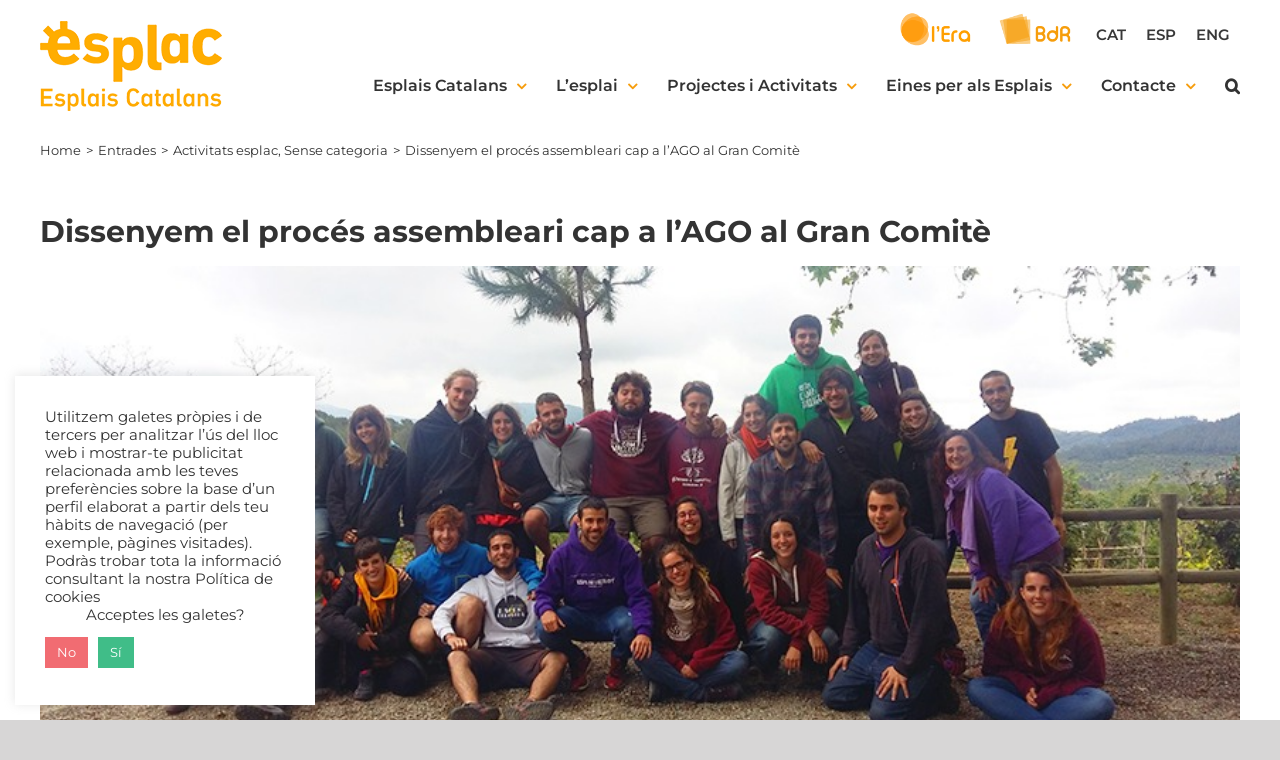

--- FILE ---
content_type: text/html; charset=UTF-8
request_url: https://www.esplac.cat/dissenyem-el-proces-assembleari-cap-a-lago-al-gran-comite/
body_size: 25171
content:
<!DOCTYPE html>
<html class="avada-html-layout-wide avada-html-header-position-top" lang="ca" prefix="og: http://ogp.me/ns# fb: http://ogp.me/ns/fb#">
<head>
	<meta http-equiv="X-UA-Compatible" content="IE=edge" />
	<meta http-equiv="Content-Type" content="text/html; charset=utf-8"/>
	<meta name="viewport" content="width=device-width, initial-scale=1" />
	<meta name='robots' content='index, follow, max-image-preview:large, max-snippet:-1, max-video-preview:-1' />
	<style>img:is([sizes="auto" i], [sizes^="auto," i]) { contain-intrinsic-size: 3000px 1500px }</style>
	<link rel="alternate" hreflang="ca" href="https://www.esplac.cat/dissenyem-el-proces-assembleari-cap-a-lago-al-gran-comite/" />
<link rel="alternate" hreflang="es" href="https://www.esplac.cat/es/dissenyem-el-proces-assembleari-cap-a-lago-al-gran-comite/" />
<link rel="alternate" hreflang="en" href="https://www.esplac.cat/en/dissenyem-el-proces-assembleari-cap-a-lago-al-gran-comite/" />
<link rel="alternate" hreflang="x-default" href="https://www.esplac.cat/dissenyem-el-proces-assembleari-cap-a-lago-al-gran-comite/" />

	<!-- This site is optimized with the Yoast SEO plugin v26.8 - https://yoast.com/product/yoast-seo-wordpress/ -->
	<title>Dissenyem el procés assembleari cap a l’AGO al Gran Comitè - Esplac</title>
	<link rel="canonical" href="https://www.esplac.cat/dissenyem-el-proces-assembleari-cap-a-lago-al-gran-comite/" />
	<meta property="og:locale" content="ca_ES" />
	<meta property="og:type" content="article" />
	<meta property="og:title" content="Dissenyem el procés assembleari cap a l’AGO al Gran Comitè - Esplac" />
	<meta property="og:description" content="Els i les dirigents d’Esplais Catalans s&#8217;han reunit aquest cap de [&hellip;]" />
	<meta property="og:url" content="https://www.esplac.cat/dissenyem-el-proces-assembleari-cap-a-lago-al-gran-comite/" />
	<meta property="og:site_name" content="Esplac" />
	<meta property="article:published_time" content="2016-05-10T09:28:42+00:00" />
	<meta property="og:image" content="https://www.esplac.cat/wp-content/uploads/2016/05/20160510_cronica-GC-maig16.jpg" />
	<meta property="og:image:width" content="847" />
	<meta property="og:image:height" content="351" />
	<meta property="og:image:type" content="image/jpeg" />
	<meta name="author" content="Comunicació Esplac" />
	<meta name="twitter:card" content="summary_large_image" />
	<meta name="twitter:label1" content="Escrit per" />
	<meta name="twitter:data1" content="Comunicació Esplac" />
	<meta name="twitter:label2" content="Temps estimat de lectura" />
	<meta name="twitter:data2" content="1 minut" />
	<script type="application/ld+json" class="yoast-schema-graph">{"@context":"https://schema.org","@graph":[{"@type":"Article","@id":"https://www.esplac.cat/dissenyem-el-proces-assembleari-cap-a-lago-al-gran-comite/#article","isPartOf":{"@id":"https://www.esplac.cat/dissenyem-el-proces-assembleari-cap-a-lago-al-gran-comite/"},"author":{"name":"Comunicació Esplac","@id":"https://www.esplac.cat/#/schema/person/908383cf240be18b68f8855d0583faca"},"headline":"Dissenyem el procés assembleari cap a l’AGO al Gran Comitè","datePublished":"2016-05-10T09:28:42+00:00","mainEntityOfPage":{"@id":"https://www.esplac.cat/dissenyem-el-proces-assembleari-cap-a-lago-al-gran-comite/"},"wordCount":304,"publisher":{"@id":"https://www.esplac.cat/#organization"},"image":{"@id":"https://www.esplac.cat/dissenyem-el-proces-assembleari-cap-a-lago-al-gran-comite/#primaryimage"},"thumbnailUrl":"https://www.esplac.cat/wp-content/uploads/2016/05/20160510_cronica-GC-maig16.jpg","keywords":["#MonisImparables","AGO","assemblearisme","gran comite","Mas Baget","participació"],"articleSection":["Activitats esplac"],"inLanguage":"ca"},{"@type":"WebPage","@id":"https://www.esplac.cat/dissenyem-el-proces-assembleari-cap-a-lago-al-gran-comite/","url":"https://www.esplac.cat/dissenyem-el-proces-assembleari-cap-a-lago-al-gran-comite/","name":"Dissenyem el procés assembleari cap a l’AGO al Gran Comitè - Esplac","isPartOf":{"@id":"https://www.esplac.cat/#website"},"primaryImageOfPage":{"@id":"https://www.esplac.cat/dissenyem-el-proces-assembleari-cap-a-lago-al-gran-comite/#primaryimage"},"image":{"@id":"https://www.esplac.cat/dissenyem-el-proces-assembleari-cap-a-lago-al-gran-comite/#primaryimage"},"thumbnailUrl":"https://www.esplac.cat/wp-content/uploads/2016/05/20160510_cronica-GC-maig16.jpg","datePublished":"2016-05-10T09:28:42+00:00","breadcrumb":{"@id":"https://www.esplac.cat/dissenyem-el-proces-assembleari-cap-a-lago-al-gran-comite/#breadcrumb"},"inLanguage":"ca","potentialAction":[{"@type":"ReadAction","target":["https://www.esplac.cat/dissenyem-el-proces-assembleari-cap-a-lago-al-gran-comite/"]}]},{"@type":"ImageObject","inLanguage":"ca","@id":"https://www.esplac.cat/dissenyem-el-proces-assembleari-cap-a-lago-al-gran-comite/#primaryimage","url":"https://www.esplac.cat/wp-content/uploads/2016/05/20160510_cronica-GC-maig16.jpg","contentUrl":"https://www.esplac.cat/wp-content/uploads/2016/05/20160510_cronica-GC-maig16.jpg","width":847,"height":351},{"@type":"BreadcrumbList","@id":"https://www.esplac.cat/dissenyem-el-proces-assembleari-cap-a-lago-al-gran-comite/#breadcrumb","itemListElement":[{"@type":"ListItem","position":1,"name":"Inici","item":"https://www.esplac.cat/"},{"@type":"ListItem","position":2,"name":"Dissenyem el procés assembleari cap a l’AGO al Gran Comitè"}]},{"@type":"WebSite","@id":"https://www.esplac.cat/#website","url":"https://www.esplac.cat/","name":"Esplac","description":"Esplais Catalans","publisher":{"@id":"https://www.esplac.cat/#organization"},"potentialAction":[{"@type":"SearchAction","target":{"@type":"EntryPoint","urlTemplate":"https://www.esplac.cat/?s={search_term_string}"},"query-input":{"@type":"PropertyValueSpecification","valueRequired":true,"valueName":"search_term_string"}}],"inLanguage":"ca"},{"@type":"Organization","@id":"https://www.esplac.cat/#organization","name":"Esplac","url":"https://www.esplac.cat/","logo":{"@type":"ImageObject","inLanguage":"ca","@id":"https://www.esplac.cat/#/schema/logo/image/","url":"https://www.esplac.cat/wp-content/uploads/2019/08/logox2.png","contentUrl":"https://www.esplac.cat/wp-content/uploads/2019/08/logox2.png","width":600,"height":295,"caption":"Esplac"},"image":{"@id":"https://www.esplac.cat/#/schema/logo/image/"}},{"@type":"Person","@id":"https://www.esplac.cat/#/schema/person/908383cf240be18b68f8855d0583faca","name":"Comunicació Esplac","image":{"@type":"ImageObject","inLanguage":"ca","@id":"https://www.esplac.cat/#/schema/person/image/","url":"https://secure.gravatar.com/avatar/7a4cf8feb412a76ea4a740ca02d95b06b2907b5a6c648c2dd0a1082a093c3141?s=96&d=mm&r=g","contentUrl":"https://secure.gravatar.com/avatar/7a4cf8feb412a76ea4a740ca02d95b06b2907b5a6c648c2dd0a1082a093c3141?s=96&d=mm&r=g","caption":"Comunicació Esplac"}}]}</script>
	<!-- / Yoast SEO plugin. -->



<link rel="alternate" type="application/rss+xml" title="Esplac &raquo; Canal d&#039;informació" href="https://www.esplac.cat/feed/" />
<link rel="alternate" type="application/rss+xml" title="Esplac &raquo; Canal dels comentaris" href="https://www.esplac.cat/comments/feed/" />
					<link rel="shortcut icon" href="https://www.esplac.cat/wp-content/uploads/2019/08/favicon.png" type="image/x-icon" />
		
					<!-- Apple Touch Icon -->
			<link rel="apple-touch-icon" sizes="180x180" href="https://www.esplac.cat/wp-content/uploads/2019/11/logo-icon.png">
		
					<!-- Android Icon -->
			<link rel="icon" sizes="192x192" href="https://www.esplac.cat/wp-content/uploads/2019/11/logo-icon.png">
		
					<!-- MS Edge Icon -->
			<meta name="msapplication-TileImage" content="https://www.esplac.cat/wp-content/uploads/2019/11/logo-icon.png">
				<link rel="alternate" type="application/rss+xml" title="Esplac &raquo; Dissenyem el procés assembleari cap a l’AGO al Gran Comitè Canal dels comentaris" href="https://www.esplac.cat/dissenyem-el-proces-assembleari-cap-a-lago-al-gran-comite/feed/" />

		<meta property="og:title" content="Dissenyem el procés assembleari cap a l’AGO al Gran Comitè"/>
		<meta property="og:type" content="article"/>
		<meta property="og:url" content="https://www.esplac.cat/dissenyem-el-proces-assembleari-cap-a-lago-al-gran-comite/"/>
		<meta property="og:site_name" content="Esplac"/>
		<meta property="og:description" content="Els i les dirigents d’Esplais Catalans s&#039;han reunit aquest cap de setmana a Mas Baget per desenvolupar i adaptar els processos de debat i decisió dels sectors i d&#039;Esplac pels pròxims mesos
Més de 30 dirigents de l’Equip de Direcció i dels Equips Generals dels 10 sectors d’Esplac van"/>

									<meta property="og:image" content="https://www.esplac.cat/wp-content/uploads/2016/05/20160510_cronica-GC-maig16.jpg"/>
									<!-- This site uses the Google Analytics by MonsterInsights plugin v9.11.1 - Using Analytics tracking - https://www.monsterinsights.com/ -->
							<script src="//www.googletagmanager.com/gtag/js?id=G-WN9RY3EG5Q"  data-cfasync="false" data-wpfc-render="false" type="text/javascript" async></script>
			<script data-cfasync="false" data-wpfc-render="false" type="text/plain" data-cli-class="cli-blocker-script"  data-cli-script-type="analytics" data-cli-block="true"  data-cli-element-position="head">
				var mi_version = '9.11.1';
				var mi_track_user = true;
				var mi_no_track_reason = '';
								var MonsterInsightsDefaultLocations = {"page_location":"https:\/\/www.esplac.cat\/dissenyem-el-proces-assembleari-cap-a-lago-al-gran-comite\/"};
								if ( typeof MonsterInsightsPrivacyGuardFilter === 'function' ) {
					var MonsterInsightsLocations = (typeof MonsterInsightsExcludeQuery === 'object') ? MonsterInsightsPrivacyGuardFilter( MonsterInsightsExcludeQuery ) : MonsterInsightsPrivacyGuardFilter( MonsterInsightsDefaultLocations );
				} else {
					var MonsterInsightsLocations = (typeof MonsterInsightsExcludeQuery === 'object') ? MonsterInsightsExcludeQuery : MonsterInsightsDefaultLocations;
				}

								var disableStrs = [
										'ga-disable-G-WN9RY3EG5Q',
									];

				/* Function to detect opted out users */
				function __gtagTrackerIsOptedOut() {
					for (var index = 0; index < disableStrs.length; index++) {
						if (document.cookie.indexOf(disableStrs[index] + '=true') > -1) {
							return true;
						}
					}

					return false;
				}

				/* Disable tracking if the opt-out cookie exists. */
				if (__gtagTrackerIsOptedOut()) {
					for (var index = 0; index < disableStrs.length; index++) {
						window[disableStrs[index]] = true;
					}
				}

				/* Opt-out function */
				function __gtagTrackerOptout() {
					for (var index = 0; index < disableStrs.length; index++) {
						document.cookie = disableStrs[index] + '=true; expires=Thu, 31 Dec 2099 23:59:59 UTC; path=/';
						window[disableStrs[index]] = true;
					}
				}

				if ('undefined' === typeof gaOptout) {
					function gaOptout() {
						__gtagTrackerOptout();
					}
				}
								window.dataLayer = window.dataLayer || [];

				window.MonsterInsightsDualTracker = {
					helpers: {},
					trackers: {},
				};
				if (mi_track_user) {
					function __gtagDataLayer() {
						dataLayer.push(arguments);
					}

					function __gtagTracker(type, name, parameters) {
						if (!parameters) {
							parameters = {};
						}

						if (parameters.send_to) {
							__gtagDataLayer.apply(null, arguments);
							return;
						}

						if (type === 'event') {
														parameters.send_to = monsterinsights_frontend.v4_id;
							var hookName = name;
							if (typeof parameters['event_category'] !== 'undefined') {
								hookName = parameters['event_category'] + ':' + name;
							}

							if (typeof MonsterInsightsDualTracker.trackers[hookName] !== 'undefined') {
								MonsterInsightsDualTracker.trackers[hookName](parameters);
							} else {
								__gtagDataLayer('event', name, parameters);
							}
							
						} else {
							__gtagDataLayer.apply(null, arguments);
						}
					}

					__gtagTracker('js', new Date());
					__gtagTracker('set', {
						'developer_id.dZGIzZG': true,
											});
					if ( MonsterInsightsLocations.page_location ) {
						__gtagTracker('set', MonsterInsightsLocations);
					}
										__gtagTracker('config', 'G-WN9RY3EG5Q', {"forceSSL":"true","link_attribution":"true"} );
										window.gtag = __gtagTracker;										(function () {
						/* https://developers.google.com/analytics/devguides/collection/analyticsjs/ */
						/* ga and __gaTracker compatibility shim. */
						var noopfn = function () {
							return null;
						};
						var newtracker = function () {
							return new Tracker();
						};
						var Tracker = function () {
							return null;
						};
						var p = Tracker.prototype;
						p.get = noopfn;
						p.set = noopfn;
						p.send = function () {
							var args = Array.prototype.slice.call(arguments);
							args.unshift('send');
							__gaTracker.apply(null, args);
						};
						var __gaTracker = function () {
							var len = arguments.length;
							if (len === 0) {
								return;
							}
							var f = arguments[len - 1];
							if (typeof f !== 'object' || f === null || typeof f.hitCallback !== 'function') {
								if ('send' === arguments[0]) {
									var hitConverted, hitObject = false, action;
									if ('event' === arguments[1]) {
										if ('undefined' !== typeof arguments[3]) {
											hitObject = {
												'eventAction': arguments[3],
												'eventCategory': arguments[2],
												'eventLabel': arguments[4],
												'value': arguments[5] ? arguments[5] : 1,
											}
										}
									}
									if ('pageview' === arguments[1]) {
										if ('undefined' !== typeof arguments[2]) {
											hitObject = {
												'eventAction': 'page_view',
												'page_path': arguments[2],
											}
										}
									}
									if (typeof arguments[2] === 'object') {
										hitObject = arguments[2];
									}
									if (typeof arguments[5] === 'object') {
										Object.assign(hitObject, arguments[5]);
									}
									if ('undefined' !== typeof arguments[1].hitType) {
										hitObject = arguments[1];
										if ('pageview' === hitObject.hitType) {
											hitObject.eventAction = 'page_view';
										}
									}
									if (hitObject) {
										action = 'timing' === arguments[1].hitType ? 'timing_complete' : hitObject.eventAction;
										hitConverted = mapArgs(hitObject);
										__gtagTracker('event', action, hitConverted);
									}
								}
								return;
							}

							function mapArgs(args) {
								var arg, hit = {};
								var gaMap = {
									'eventCategory': 'event_category',
									'eventAction': 'event_action',
									'eventLabel': 'event_label',
									'eventValue': 'event_value',
									'nonInteraction': 'non_interaction',
									'timingCategory': 'event_category',
									'timingVar': 'name',
									'timingValue': 'value',
									'timingLabel': 'event_label',
									'page': 'page_path',
									'location': 'page_location',
									'title': 'page_title',
									'referrer' : 'page_referrer',
								};
								for (arg in args) {
																		if (!(!args.hasOwnProperty(arg) || !gaMap.hasOwnProperty(arg))) {
										hit[gaMap[arg]] = args[arg];
									} else {
										hit[arg] = args[arg];
									}
								}
								return hit;
							}

							try {
								f.hitCallback();
							} catch (ex) {
							}
						};
						__gaTracker.create = newtracker;
						__gaTracker.getByName = newtracker;
						__gaTracker.getAll = function () {
							return [];
						};
						__gaTracker.remove = noopfn;
						__gaTracker.loaded = true;
						window['__gaTracker'] = __gaTracker;
					})();
									} else {
										console.log("");
					(function () {
						function __gtagTracker() {
							return null;
						}

						window['__gtagTracker'] = __gtagTracker;
						window['gtag'] = __gtagTracker;
					})();
									}
			</script>
							<!-- / Google Analytics by MonsterInsights -->
		<style id='wp-emoji-styles-inline-css' type='text/css'>

	img.wp-smiley, img.emoji {
		display: inline !important;
		border: none !important;
		box-shadow: none !important;
		height: 1em !important;
		width: 1em !important;
		margin: 0 0.07em !important;
		vertical-align: -0.1em !important;
		background: none !important;
		padding: 0 !important;
	}
</style>
<link rel='stylesheet' id='cookie-law-info-css' href='https://www.esplac.cat/wp-content/plugins/cookie-law-info/legacy/public/css/cookie-law-info-public.css?ver=3.3.5' type='text/css' media='all' />
<link rel='stylesheet' id='cookie-law-info-gdpr-css' href='https://www.esplac.cat/wp-content/plugins/cookie-law-info/legacy/public/css/cookie-law-info-gdpr.css?ver=3.3.5' type='text/css' media='all' />
<link rel='stylesheet' id='wpml-menu-item-0-css' href='//www.esplac.cat/wp-content/plugins/sitepress-multilingual-cms/templates/language-switchers/menu-item/style.min.css?ver=1' type='text/css' media='all' />
<link rel='stylesheet' id='dflip-style-css' href='https://www.esplac.cat/wp-content/plugins/3d-flipbook-dflip-lite/assets/css/dflip.min.css?ver=2.4.20' type='text/css' media='all' />
<link rel='stylesheet' id='rhc-print-css-css' href='https://www.esplac.cat/wp-content/plugins/calendarize-it/css/print.css?ver=1.0.2' type='text/css' media='all' />
<link rel='stylesheet' id='calendarizeit-css' href='https://www.esplac.cat/wp-content/plugins/calendarize-it/css/frontend.min.css?ver=4.0.8.6' type='text/css' media='all' />
<link rel='stylesheet' id='rhc-last-minue-css' href='https://www.esplac.cat/wp-content/plugins/calendarize-it/css/last_minute_fixes.css?ver=1.1.1' type='text/css' media='all' />
<link rel='stylesheet' id='fusion-dynamic-css-css' href='https://www.esplac.cat/wp-content/uploads/fusion-styles/87b4966418130c2c30c2194c1d1aa8c9.min.css?ver=3.11.3' type='text/css' media='all' />
<script type="text/plain" data-cli-class="cli-blocker-script"  data-cli-script-type="analytics" data-cli-block="true"  data-cli-element-position="head" src="https://www.esplac.cat/wp-content/plugins/google-analytics-for-wordpress/assets/js/frontend-gtag.min.js?ver=9.11.1" id="monsterinsights-frontend-script-js" async="async" data-wp-strategy="async"></script>
<script data-cfasync="false" data-wpfc-render="false" type="text/javascript" id='monsterinsights-frontend-script-js-extra'>/* <![CDATA[ */
var monsterinsights_frontend = {"js_events_tracking":"true","download_extensions":"doc,pdf,ppt,zip,xls,docx,pptx,xlsx","inbound_paths":"[{\"path\":\"\\\/go\\\/\",\"label\":\"affiliate\"},{\"path\":\"\\\/recommend\\\/\",\"label\":\"affiliate\"}]","home_url":"https:\/\/www.esplac.cat","hash_tracking":"false","v4_id":"G-WN9RY3EG5Q"};/* ]]> */
</script>
<script type="text/javascript" src="https://www.esplac.cat/wp-includes/js/dist/hooks.min.js?ver=4d63a3d491d11ffd8ac6" id="wp-hooks-js"></script>
<script type="text/javascript" src="https://www.esplac.cat/wp-includes/js/dist/i18n.min.js?ver=5e580eb46a90c2b997e6" id="wp-i18n-js"></script>
<script type="text/javascript" id="wp-i18n-js-after">
/* <![CDATA[ */
wp.i18n.setLocaleData( { 'text direction\u0004ltr': [ 'ltr' ] } );
/* ]]> */
</script>
<script type="text/javascript" src="https://www.esplac.cat/wp-includes/js/jquery/jquery.min.js?ver=3.7.1" id="jquery-core-js"></script>
<script type="text/javascript" id="cookie-law-info-js-extra">
/* <![CDATA[ */
var Cli_Data = {"nn_cookie_ids":[],"cookielist":[],"non_necessary_cookies":[],"ccpaEnabled":"","ccpaRegionBased":"","ccpaBarEnabled":"","strictlyEnabled":["necessary","obligatoire"],"ccpaType":"gdpr","js_blocking":"1","custom_integration":"","triggerDomRefresh":"","secure_cookies":""};
var cli_cookiebar_settings = {"animate_speed_hide":"500","animate_speed_show":"500","background":"#FFF","border":"#b1a6a6c2","border_on":"","button_1_button_colour":"#40bd88","button_1_button_hover":"#33976d","button_1_link_colour":"#fff","button_1_as_button":"1","button_1_new_win":"","button_2_button_colour":"#333","button_2_button_hover":"#292929","button_2_link_colour":"#444","button_2_as_button":"","button_2_hidebar":"","button_3_button_colour":"#f16c72","button_3_button_hover":"#c1565b","button_3_link_colour":"#ffffff","button_3_as_button":"1","button_3_new_win":"","button_4_button_colour":"#dedfe0","button_4_button_hover":"#b2b2b3","button_4_link_colour":"#333333","button_4_as_button":"1","button_7_button_colour":"#61a229","button_7_button_hover":"#4e8221","button_7_link_colour":"#fff","button_7_as_button":"1","button_7_new_win":"","font_family":"inherit","header_fix":"","notify_animate_hide":"1","notify_animate_show":"1","notify_div_id":"#cookie-law-info-bar","notify_position_horizontal":"right","notify_position_vertical":"bottom","scroll_close":"","scroll_close_reload":"","accept_close_reload":"","reject_close_reload":"","showagain_tab":"","showagain_background":"#fff","showagain_border":"#000","showagain_div_id":"#cookie-law-info-again","showagain_x_position":"100px","text":"#333333","show_once_yn":"","show_once":"10000","logging_on":"","as_popup":"","popup_overlay":"1","bar_heading_text":"","cookie_bar_as":"widget","popup_showagain_position":"bottom-right","widget_position":"left"};
var log_object = {"ajax_url":"https:\/\/www.esplac.cat\/wp-admin\/admin-ajax.php"};
/* ]]> */
</script>
<script type="text/javascript" src="https://www.esplac.cat/wp-content/plugins/cookie-law-info/legacy/public/js/cookie-law-info-public.js?ver=3.3.5" id="cookie-law-info-js"></script>
<script type="text/javascript" src="https://www.esplac.cat/wp-content/plugins/revslider/public/assets/js/rbtools.min.js?ver=6.6.3" async id="tp-tools-js"></script>
<script type="text/javascript" src="https://www.esplac.cat/wp-content/plugins/revslider/public/assets/js/rs6.min.js?ver=6.6.3" async id="revmin-js"></script>
<script type="text/javascript" src="https://www.esplac.cat/wp-content/plugins/calendarize-it/js/bootstrap.min.js?ver=3.0.0" id="bootstrap-js"></script>
<script type="text/javascript" src="https://www.esplac.cat/wp-content/plugins/calendarize-it/js/bootstrap-select.js?ver=1.0.2" id="bootstrap-select-js"></script>
<script type="text/javascript" src="https://www.esplac.cat/wp-content/plugins/calendarize-it/js/moment.js?ver=2.29.1" id="rhc-moment-js"></script>
<script type="text/javascript" src="https://www.esplac.cat/wp-includes/js/jquery/ui/core.min.js?ver=1.13.3" id="jquery-ui-core-js"></script>
<script type="text/javascript" src="https://www.esplac.cat/wp-includes/js/jquery/ui/accordion.min.js?ver=1.13.3" id="jquery-ui-accordion-js"></script>
<script type="text/javascript" src="https://www.esplac.cat/wp-includes/js/jquery/ui/mouse.min.js?ver=1.13.3" id="jquery-ui-mouse-js"></script>
<script type="text/javascript" src="https://www.esplac.cat/wp-includes/js/jquery/ui/slider.min.js?ver=1.13.3" id="jquery-ui-slider-js"></script>
<script type="text/javascript" src="https://www.esplac.cat/wp-includes/js/jquery/ui/resizable.min.js?ver=1.13.3" id="jquery-ui-resizable-js"></script>
<script type="text/javascript" src="https://www.esplac.cat/wp-includes/js/jquery/ui/draggable.min.js?ver=1.13.3" id="jquery-ui-draggable-js"></script>
<script type="text/javascript" src="https://www.esplac.cat/wp-includes/js/jquery/ui/controlgroup.min.js?ver=1.13.3" id="jquery-ui-controlgroup-js"></script>
<script type="text/javascript" src="https://www.esplac.cat/wp-includes/js/jquery/ui/checkboxradio.min.js?ver=1.13.3" id="jquery-ui-checkboxradio-js"></script>
<script type="text/javascript" src="https://www.esplac.cat/wp-includes/js/jquery/ui/button.min.js?ver=1.13.3" id="jquery-ui-button-js"></script>
<script type="text/javascript" src="https://www.esplac.cat/wp-includes/js/jquery/ui/dialog.min.js?ver=1.13.3" id="jquery-ui-dialog-js"></script>
<script type="text/javascript" src="https://www.esplac.cat/wp-includes/js/jquery/ui/tabs.min.js?ver=1.13.3" id="jquery-ui-tabs-js"></script>
<script type="text/javascript" src="https://www.esplac.cat/wp-includes/js/jquery/ui/sortable.min.js?ver=1.13.3" id="jquery-ui-sortable-js"></script>
<script type="text/javascript" src="https://www.esplac.cat/wp-includes/js/jquery/ui/droppable.min.js?ver=1.13.3" id="jquery-ui-droppable-js"></script>
<script type="text/javascript" src="https://www.esplac.cat/wp-includes/js/jquery/ui/datepicker.min.js?ver=1.13.3" id="jquery-ui-datepicker-js"></script>
<script type="text/javascript" id="jquery-ui-datepicker-js-after">
/* <![CDATA[ */
jQuery(function(jQuery){jQuery.datepicker.setDefaults({"closeText":"Tanca","currentText":"Avui","monthNames":["gener","febrer","mar\u00e7","abril","maig","juny","juliol","agost","setembre","octubre","novembre","desembre"],"monthNamesShort":["gen.","febr.","mar\u00e7","abr.","maig","juny","jul.","ag.","set.","oct.","nov.","des."],"nextText":"Seg\u00fcent","prevText":"Anterior","dayNames":["Diumenge","Dilluns","Dimarts","Dimecres","Dijous","Divendres","Dissabte"],"dayNamesShort":["Dg","Dl","Dt","Dc","Dj","Dv","Ds"],"dayNamesMin":["Dg","Dl","Dt","Dc","Dj","Dv","Ds"],"dateFormat":"d \\dd\\e MM \\dd\\e yy","firstDay":1,"isRTL":false});});
/* ]]> */
</script>
<script type="text/javascript" src="https://www.esplac.cat/wp-includes/js/jquery/ui/menu.min.js?ver=1.13.3" id="jquery-ui-menu-js"></script>
<script type="text/javascript" src="https://www.esplac.cat/wp-includes/js/dist/dom-ready.min.js?ver=f77871ff7694fffea381" id="wp-dom-ready-js"></script>
<script type="text/javascript" id="wp-a11y-js-translations">
/* <![CDATA[ */
( function( domain, translations ) {
	var localeData = translations.locale_data[ domain ] || translations.locale_data.messages;
	localeData[""].domain = domain;
	wp.i18n.setLocaleData( localeData, domain );
} )( "default", {"translation-revision-date":"2025-12-14 10:28:24+0000","generator":"GlotPress\/4.0.3","domain":"messages","locale_data":{"messages":{"":{"domain":"messages","plural-forms":"nplurals=2; plural=n != 1;","lang":"ca"},"Notifications":["Notificacions"]}},"comment":{"reference":"wp-includes\/js\/dist\/a11y.js"}} );
/* ]]> */
</script>
<script type="text/javascript" src="https://www.esplac.cat/wp-includes/js/dist/a11y.min.js?ver=3156534cc54473497e14" id="wp-a11y-js"></script>
<script type="text/javascript" src="https://www.esplac.cat/wp-includes/js/jquery/ui/autocomplete.min.js?ver=1.13.3" id="jquery-ui-autocomplete-js"></script>
<script type="text/javascript" src="https://www.esplac.cat/wp-content/plugins/calendarize-it/js/deprecated.js?ver=bundled-jquery-ui" id="jquery-ui-wp-js"></script>
<script type="text/javascript" id="calendarize-js-extra">
/* <![CDATA[ */
var RHC = {"ajaxurl":"https:\/\/www.esplac.cat","mobile_width":"480","last_modified":"48d8083893d06a658ce40a6ce2fe221e","tooltip_details":[],"visibility_check":"","gmt_offset":"2","disable_event_link":"0","rhc_options":{}};
/* ]]> */
</script>
<script type="text/javascript" src="https://www.esplac.cat/wp-content/plugins/calendarize-it/js/frontend.min.js?ver=5.0.1.6" id="calendarize-js"></script>
<script type="text/javascript" src="https://maps.google.com/maps/api/js?libraries=places&amp;ver=3.0" id="google-api3-js"></script>
<script type="text/javascript" src="https://www.esplac.cat/wp-content/plugins/calendarize-it/js/rhc_gmap3.js?ver=1.0.1" id="rhc_gmap3-js"></script>
<link rel="https://api.w.org/" href="https://www.esplac.cat/wp-json/" /><link rel="alternate" title="JSON" type="application/json" href="https://www.esplac.cat/wp-json/wp/v2/posts/25240" /><link rel="EditURI" type="application/rsd+xml" title="RSD" href="https://www.esplac.cat/xmlrpc.php?rsd" />
<link rel="alternate" title="oEmbed (JSON)" type="application/json+oembed" href="https://www.esplac.cat/wp-json/oembed/1.0/embed?url=https%3A%2F%2Fwww.esplac.cat%2Fdissenyem-el-proces-assembleari-cap-a-lago-al-gran-comite%2F" />
<link rel="alternate" title="oEmbed (XML)" type="text/xml+oembed" href="https://www.esplac.cat/wp-json/oembed/1.0/embed?url=https%3A%2F%2Fwww.esplac.cat%2Fdissenyem-el-proces-assembleari-cap-a-lago-al-gran-comite%2F&#038;format=xml" />
<meta name="generator" content="WPML ver:4.5.12 stt:8,1,2;" />
<!-- Google Tag Manager -->
<script>(function(w,d,s,l,i){w[l]=w[l]||[];w[l].push({'gtm.start':
new Date().getTime(),event:'gtm.js'});var f=d.getElementsByTagName(s)[0],
j=d.createElement(s),dl=l!='dataLayer'?'&l='+l:'';j.async=true;j.src=
'https://www.googletagmanager.com/gtm.js?id='+i+dl;f.parentNode.insertBefore(j,f);
})(window,document,'script','dataLayer','GTM-PTLSRJ3X');</script>
<!-- End Google Tag Manager -->    
    <script type="text/javascript">
        var ajaxurl = 'https://www.esplac.cat/wp-admin/admin-ajax.php';
    </script>
<link rel="preload" href="https://www.esplac.cat/wp-content/themes/esplac23/includes/lib/assets/fonts/icomoon/awb-icons.woff" as="font" type="font/woff" crossorigin><link rel="preload" href="//www.esplac.cat/wp-content/themes/esplac23/includes/lib/assets/fonts/fontawesome/webfonts/fa-brands-400.woff2" as="font" type="font/woff2" crossorigin><link rel="preload" href="//www.esplac.cat/wp-content/themes/esplac23/includes/lib/assets/fonts/fontawesome/webfonts/fa-regular-400.woff2" as="font" type="font/woff2" crossorigin><link rel="preload" href="//www.esplac.cat/wp-content/themes/esplac23/includes/lib/assets/fonts/fontawesome/webfonts/fa-solid-900.woff2" as="font" type="font/woff2" crossorigin><style type="text/css" id="css-fb-visibility">@media screen and (max-width: 640px){.fusion-no-small-visibility{display:none !important;}body .sm-text-align-center{text-align:center !important;}body .sm-text-align-left{text-align:left !important;}body .sm-text-align-right{text-align:right !important;}body .sm-flex-align-center{justify-content:center !important;}body .sm-flex-align-flex-start{justify-content:flex-start !important;}body .sm-flex-align-flex-end{justify-content:flex-end !important;}body .sm-mx-auto{margin-left:auto !important;margin-right:auto !important;}body .sm-ml-auto{margin-left:auto !important;}body .sm-mr-auto{margin-right:auto !important;}body .fusion-absolute-position-small{position:absolute;top:auto;width:100%;}.awb-sticky.awb-sticky-small{ position: sticky; top: var(--awb-sticky-offset,0); }}@media screen and (min-width: 641px) and (max-width: 1024px){.fusion-no-medium-visibility{display:none !important;}body .md-text-align-center{text-align:center !important;}body .md-text-align-left{text-align:left !important;}body .md-text-align-right{text-align:right !important;}body .md-flex-align-center{justify-content:center !important;}body .md-flex-align-flex-start{justify-content:flex-start !important;}body .md-flex-align-flex-end{justify-content:flex-end !important;}body .md-mx-auto{margin-left:auto !important;margin-right:auto !important;}body .md-ml-auto{margin-left:auto !important;}body .md-mr-auto{margin-right:auto !important;}body .fusion-absolute-position-medium{position:absolute;top:auto;width:100%;}.awb-sticky.awb-sticky-medium{ position: sticky; top: var(--awb-sticky-offset,0); }}@media screen and (min-width: 1025px){.fusion-no-large-visibility{display:none !important;}body .lg-text-align-center{text-align:center !important;}body .lg-text-align-left{text-align:left !important;}body .lg-text-align-right{text-align:right !important;}body .lg-flex-align-center{justify-content:center !important;}body .lg-flex-align-flex-start{justify-content:flex-start !important;}body .lg-flex-align-flex-end{justify-content:flex-end !important;}body .lg-mx-auto{margin-left:auto !important;margin-right:auto !important;}body .lg-ml-auto{margin-left:auto !important;}body .lg-mr-auto{margin-right:auto !important;}body .fusion-absolute-position-large{position:absolute;top:auto;width:100%;}.awb-sticky.awb-sticky-large{ position: sticky; top: var(--awb-sticky-offset,0); }}</style><meta name="generator" content="Powered by Slider Revolution 6.6.3 - responsive, Mobile-Friendly Slider Plugin for WordPress with comfortable drag and drop interface." />
<script>function setREVStartSize(e){
			//window.requestAnimationFrame(function() {
				window.RSIW = window.RSIW===undefined ? window.innerWidth : window.RSIW;
				window.RSIH = window.RSIH===undefined ? window.innerHeight : window.RSIH;
				try {
					var pw = document.getElementById(e.c).parentNode.offsetWidth,
						newh;
					pw = pw===0 || isNaN(pw) || (e.l=="fullwidth" || e.layout=="fullwidth") ? window.RSIW : pw;
					e.tabw = e.tabw===undefined ? 0 : parseInt(e.tabw);
					e.thumbw = e.thumbw===undefined ? 0 : parseInt(e.thumbw);
					e.tabh = e.tabh===undefined ? 0 : parseInt(e.tabh);
					e.thumbh = e.thumbh===undefined ? 0 : parseInt(e.thumbh);
					e.tabhide = e.tabhide===undefined ? 0 : parseInt(e.tabhide);
					e.thumbhide = e.thumbhide===undefined ? 0 : parseInt(e.thumbhide);
					e.mh = e.mh===undefined || e.mh=="" || e.mh==="auto" ? 0 : parseInt(e.mh,0);
					if(e.layout==="fullscreen" || e.l==="fullscreen")
						newh = Math.max(e.mh,window.RSIH);
					else{
						e.gw = Array.isArray(e.gw) ? e.gw : [e.gw];
						for (var i in e.rl) if (e.gw[i]===undefined || e.gw[i]===0) e.gw[i] = e.gw[i-1];
						e.gh = e.el===undefined || e.el==="" || (Array.isArray(e.el) && e.el.length==0)? e.gh : e.el;
						e.gh = Array.isArray(e.gh) ? e.gh : [e.gh];
						for (var i in e.rl) if (e.gh[i]===undefined || e.gh[i]===0) e.gh[i] = e.gh[i-1];
											
						var nl = new Array(e.rl.length),
							ix = 0,
							sl;
						e.tabw = e.tabhide>=pw ? 0 : e.tabw;
						e.thumbw = e.thumbhide>=pw ? 0 : e.thumbw;
						e.tabh = e.tabhide>=pw ? 0 : e.tabh;
						e.thumbh = e.thumbhide>=pw ? 0 : e.thumbh;
						for (var i in e.rl) nl[i] = e.rl[i]<window.RSIW ? 0 : e.rl[i];
						sl = nl[0];
						for (var i in nl) if (sl>nl[i] && nl[i]>0) { sl = nl[i]; ix=i;}
						var m = pw>(e.gw[ix]+e.tabw+e.thumbw) ? 1 : (pw-(e.tabw+e.thumbw)) / (e.gw[ix]);
						newh =  (e.gh[ix] * m) + (e.tabh + e.thumbh);
					}
					var el = document.getElementById(e.c);
					if (el!==null && el) el.style.height = newh+"px";
					el = document.getElementById(e.c+"_wrapper");
					if (el!==null && el) {
						el.style.height = newh+"px";
						el.style.display = "block";
					}
				} catch(e){
					console.log("Failure at Presize of Slider:" + e)
				}
			//});
		  };</script>
		<script type="text/javascript">
			var doc = document.documentElement;
			doc.setAttribute( 'data-useragent', navigator.userAgent );
		</script>
		<meta property="og:title" content="Dissenyem el procés assembleari cap a l’AGO al Gran Comitè" />
<meta property="og:description" content="" />
<!-- Google tag (gtag.js) -->
<script async src="https://www.googletagmanager.com/gtag/js?id=G-WN9RY3EG5Q"></script>
<script>
  window.dataLayer = window.dataLayer || [];
  function gtag(){dataLayer.push(arguments);}
  gtag('js', new Date());

  gtag('config', 'G-WN9RY3EG5Q');
</script>
	</head>

<body data-rsssl=1 class="wp-singular post-template-default single single-post postid-25240 single-format-standard wp-theme-esplac23 fusion-image-hovers fusion-pagination-sizing fusion-button_type-flat fusion-button_span-no fusion-button_gradient-linear avada-image-rollover-circle-no avada-image-rollover-yes avada-image-rollover-direction-fade fusion-body ltr fusion-sticky-header no-tablet-sticky-header no-mobile-sticky-header no-mobile-slidingbar fusion-disable-outline fusion-sub-menu-fade mobile-logo-pos-left layout-wide-mode avada-has-boxed-modal-shadow- layout-scroll-offset-full avada-has-zero-margin-offset-top fusion-top-header menu-text-align-center mobile-menu-design-modern fusion-show-pagination-text fusion-header-layout-v2 avada-responsive avada-footer-fx-none avada-menu-highlight-style-bottombar fusion-search-form-classic fusion-main-menu-search-dropdown fusion-avatar-square avada-sticky-shrinkage avada-dropdown-styles avada-blog-layout-grid avada-blog-archive-layout-grid avada-header-shadow-no avada-menu-icon-position-left avada-has-megamenu-shadow avada-has-mainmenu-dropdown-divider avada-has-mobile-menu-search avada-has-main-nav-search-icon avada-has-titlebar-bar_and_content avada-has-pagination-width_height avada-flyout-menu-direction-fade avada-ec-views-v1" data-awb-post-id="25240">
	<!-- Google Tag Manager (noscript) -->
<noscript><iframe src="https://www.googletagmanager.com/ns.html?id=GTM-PTLSRJ3X"
height="0" width="0" style="display:none;visibility:hidden"></iframe></noscript>
<!-- End Google Tag Manager (noscript) -->	<a class="skip-link screen-reader-text" href="#content">Skip to content</a>

	<div id="boxed-wrapper">
		
		<div id="wrapper" class="fusion-wrapper">
			<div id="home" style="position:relative;top:-1px;"></div>
							
					
			<header class="fusion-header-wrapper">
				<div class="fusion-header-v2 fusion-logo-alignment fusion-logo-left fusion-sticky-menu- fusion-sticky-logo- fusion-mobile-logo-  fusion-mobile-menu-design-modern">
					
<div class="fusion-secondary-header">
	<div class="fusion-row">
							<div class="fusion-alignright">
				<nav class="fusion-secondary-menu" role="navigation" aria-label="Secondary Menu"><ul id="menu-top" class="menu"><li  id="menu-item-18"  class="logoera menu-item menu-item-type-custom menu-item-object-custom menu-item-18"  data-classes="logoera" data-item-id="18"><a  target="_blank" rel="noopener noreferrer" href="https://era.esplac.cat/" class="fusion-bottombar-highlight"><span class="menu-text"><img class="alignnone wp-image-27009" src="/wp-content/uploads/2019/11/lera-icon.png" alt="" width="80" height="37" /></span></a></li><li  id="menu-item-48061"  class="logoera menu-item menu-item-type-custom menu-item-object-custom menu-item-48061"  data-classes="logoera" data-item-id="48061"><a  target="_blank" rel="noopener noreferrer" href="https://bancrecursos.esplac.cat/" class="fusion-bottombar-highlight"><span class="menu-text"><img class="alignnone wp-image-27009" src="/wp-content/uploads/2023/11/br-icon.png" alt="" width="80" height="37" /></span></a></li><li  id="menu-item-wpml-ls-3-ca"  class="menu-item wpml-ls-slot-3 wpml-ls-item wpml-ls-item-ca wpml-ls-current-language wpml-ls-menu-item wpml-ls-first-item menu-item-type-wpml_ls_menu_item menu-item-object-wpml_ls_menu_item menu-item-wpml-ls-3-ca"  data-classes="menu-item" data-item-id="wpml-ls-3-ca"><a  title="CAT" href="https://www.esplac.cat/dissenyem-el-proces-assembleari-cap-a-lago-al-gran-comite/" class="fusion-bottombar-highlight wpml-ls-link"><span class="menu-text"><span class="wpml-ls-native" lang="ca">CAT</span></span></a></li><li  id="menu-item-wpml-ls-3-es"  class="menu-item wpml-ls-slot-3 wpml-ls-item wpml-ls-item-es wpml-ls-menu-item menu-item-type-wpml_ls_menu_item menu-item-object-wpml_ls_menu_item menu-item-wpml-ls-3-es"  data-classes="menu-item" data-item-id="wpml-ls-3-es"><a  title="ESP" href="https://www.esplac.cat/es/dissenyem-el-proces-assembleari-cap-a-lago-al-gran-comite/" class="fusion-bottombar-highlight wpml-ls-link"><span class="menu-text"><span class="wpml-ls-native" lang="es">ESP</span></span></a></li><li  id="menu-item-wpml-ls-3-en"  class="menu-item wpml-ls-slot-3 wpml-ls-item wpml-ls-item-en wpml-ls-menu-item wpml-ls-last-item menu-item-type-wpml_ls_menu_item menu-item-object-wpml_ls_menu_item menu-item-wpml-ls-3-en"  data-classes="menu-item" data-item-id="wpml-ls-3-en"><a  title="ENG" href="https://www.esplac.cat/en/dissenyem-el-proces-assembleari-cap-a-lago-al-gran-comite/" class="fusion-bottombar-highlight wpml-ls-link"><span class="menu-text"><span class="wpml-ls-native" lang="en">ENG</span></span></a></li></ul></nav><nav class="fusion-mobile-nav-holder fusion-mobile-menu-text-align-left" aria-label="Secondary Mobile Menu"></nav>			</div>
			</div>
</div>
<div class="fusion-header-sticky-height"></div>
<div class="fusion-header">
	<div class="fusion-row">
					<div class="fusion-logo" data-margin-top="-15px" data-margin-bottom="7px" data-margin-left="0px" data-margin-right="0px">
			<a class="fusion-logo-link"  href="https://www.esplac.cat/" >

						<!-- standard logo -->
			<img src="https://www.esplac.cat/wp-content/uploads/2019/08/logox1-.png" srcset="https://www.esplac.cat/wp-content/uploads/2019/08/logox1-.png 1x, https://www.esplac.cat/wp-content/uploads/2019/08/logox2-.png 2x" width="182" height="90" style="max-height:90px;height:auto;" alt="Esplac Logo" data-retina_logo_url="https://www.esplac.cat/wp-content/uploads/2019/08/logox2-.png" class="fusion-standard-logo" />

			
					</a>
		</div>		<nav class="fusion-main-menu" aria-label="Main Menu"><ul id="menu-principal" class="fusion-menu"><li  id="menu-item-27003"  class="menu-item menu-item-type-custom menu-item-object-custom menu-item-has-children menu-item-27003 fusion-dropdown-menu"  data-item-id="27003"><a  class="fusion-bottombar-highlight"><span class="menu-text">Esplais Catalans</span> <span class="fusion-caret"><i class="fusion-dropdown-indicator" aria-hidden="true"></i></span></a><ul class="sub-menu"><li  id="menu-item-869"  class="menu-item menu-item-type-post_type menu-item-object-page menu-item-869 fusion-dropdown-submenu" ><a  href="https://www.esplac.cat/qui-som/" class="fusion-bottombar-highlight"><span>Qui som</span></a></li><li  id="menu-item-872"  class="menu-item menu-item-type-post_type menu-item-object-page menu-item-872 fusion-dropdown-submenu" ><a  href="https://www.esplac.cat/com-ens-organitzem/" class="fusion-bottombar-highlight"><span>Com ens organitzem</span></a></li><li  id="menu-item-873"  class="menu-item menu-item-type-post_type menu-item-object-page menu-item-873 fusion-dropdown-submenu" ><a  href="https://www.esplac.cat/sectors-geografics/" class="fusion-bottombar-highlight"><span>Els Sectors Geogràfics</span></a></li><li  id="menu-item-874"  class="menu-item menu-item-type-post_type menu-item-object-page menu-item-874 fusion-dropdown-submenu" ><a  href="https://www.esplac.cat/equips/" class="fusion-bottombar-highlight"><span>Equips</span></a></li><li  id="menu-item-941"  class="menu-item menu-item-type-post_type menu-item-object-page menu-item-941 fusion-dropdown-submenu" ><a  href="https://www.esplac.cat/posicionaments/" class="fusion-bottombar-highlight"><span>Posicionaments</span></a></li><li  id="menu-item-875"  class="menu-item menu-item-type-post_type menu-item-object-page menu-item-875 fusion-dropdown-submenu" ><a  href="https://www.esplac.cat/actualitat/" class="fusion-bottombar-highlight"><span>Actualitat</span></a></li><li  id="menu-item-876"  class="menu-item menu-item-type-post_type menu-item-object-page menu-item-876 fusion-dropdown-submenu" ><a  href="https://www.esplac.cat/treball-en-xarxa/" class="fusion-bottombar-highlight"><span>Treball en xarxa</span></a></li><li  id="menu-item-877"  class="menu-item menu-item-type-post_type menu-item-object-page menu-item-877 fusion-dropdown-submenu" ><a  href="https://www.esplac.cat/transparencia/" class="fusion-bottombar-highlight"><span>Transparència</span></a></li></ul></li><li  id="menu-item-27004"  class="menu-item menu-item-type-custom menu-item-object-custom menu-item-has-children menu-item-27004 fusion-dropdown-menu"  data-item-id="27004"><a  class="fusion-bottombar-highlight"><span class="menu-text">L&#8217;esplai</span> <span class="fusion-caret"><i class="fusion-dropdown-indicator" aria-hidden="true"></i></span></a><ul class="sub-menu"><li  id="menu-item-879"  class="menu-item menu-item-type-post_type menu-item-object-page menu-item-879 fusion-dropdown-submenu" ><a  href="https://www.esplac.cat/que-es-un-esplai/" class="fusion-bottombar-highlight"><span>Què és un esplai</span></a></li><li  id="menu-item-1535"  class="menu-item menu-item-type-post_type menu-item-object-page menu-item-1535 fusion-dropdown-submenu" ><a  href="https://www.esplac.cat/vine-a-lesplai/" class="fusion-bottombar-highlight"><span>Vine a l’esplai!</span></a></li><li  id="menu-item-881"  class="menu-item menu-item-type-post_type menu-item-object-page menu-item-881 fusion-dropdown-submenu" ><a  href="https://www.esplac.cat/cercador-desplais/" class="fusion-bottombar-highlight"><span>Cercador d’esplais</span></a></li><li  id="menu-item-882"  class="menu-item menu-item-type-post_type menu-item-object-page menu-item-882 fusion-dropdown-submenu" ><a  href="https://www.esplac.cat/cercador-de-campaments-colonies-i-rutes/" class="fusion-bottombar-highlight"><span>Cercador de campaments, colònies i rutes</span></a></li></ul></li><li  id="menu-item-27005"  class="menu-item menu-item-type-custom menu-item-object-custom menu-item-has-children menu-item-27005 fusion-dropdown-menu"  data-item-id="27005"><a  class="fusion-bottombar-highlight"><span class="menu-text">Projectes i Activitats</span> <span class="fusion-caret"><i class="fusion-dropdown-indicator" aria-hidden="true"></i></span></a><ul class="sub-menu"><li  id="menu-item-887"  class="menu-item menu-item-type-post_type menu-item-object-page menu-item-has-children menu-item-887 fusion-dropdown-submenu" ><a  href="https://www.esplac.cat/formacions/" class="fusion-bottombar-highlight"><span>Formacions</span> <span class="fusion-caret"><i class="fusion-dropdown-indicator" aria-hidden="true"></i></span></a><ul class="sub-menu"><li  id="menu-item-945"  class="menu-item menu-item-type-post_type menu-item-object-page menu-item-945" ><a  href="https://www.esplac.cat/formacions/escola-esplac/" class="fusion-bottombar-highlight"><span>Escola d’Esplac</span></a></li><li  id="menu-item-35748"  class="menu-item menu-item-type-post_type menu-item-object-page menu-item-35748" ><a  href="https://www.esplac.cat/formacions/tardes-lleure-i-antiracisme/" class="fusion-bottombar-highlight"><span>Tardes de Lleure i Antiracisme</span></a></li><li  id="menu-item-47290"  class="menu-item menu-item-type-post_type menu-item-object-page menu-item-47290" ><a  href="https://www.esplac.cat/formacions/jornades-lleure-feminsimes/" class="fusion-bottombar-highlight"><span>Jornades de Lleure i Feminsimes</span></a></li><li  id="menu-item-35747"  class="menu-item menu-item-type-post_type menu-item-object-page menu-item-35747" ><a  href="https://www.esplac.cat/formacions/jornades-dissidents/" class="fusion-bottombar-highlight"><span>Jornades Dissidents</span></a></li><li  id="menu-item-43689"  class="menu-item menu-item-type-post_type menu-item-object-page menu-item-43689" ><a  href="https://www.esplac.cat/formacions/esplais/" class="fusion-bottombar-highlight"><span>Formació pels esplais</span></a></li></ul></li><li  id="menu-item-884"  class="menu-item menu-item-type-post_type menu-item-object-page menu-item-has-children menu-item-884 fusion-dropdown-submenu" ><a  href="https://www.esplac.cat/trobades/" class="fusion-bottombar-highlight"><span>Trobades</span> <span class="fusion-caret"><i class="fusion-dropdown-indicator" aria-hidden="true"></i></span></a><ul class="sub-menu"><li  id="menu-item-943"  class="menu-item menu-item-type-post_type menu-item-object-page menu-item-943" ><a  href="https://www.esplac.cat/trobades/monifestat/" class="fusion-bottombar-highlight"><span>Monifesta’t</span></a></li><li  id="menu-item-942"  class="menu-item menu-item-type-post_type menu-item-object-page menu-item-942" ><a  href="https://www.esplac.cat/trobades/esplaiada/" class="fusion-bottombar-highlight"><span>Esplaiada</span></a></li><li  id="menu-item-49024"  class="menu-item menu-item-type-post_type menu-item-object-page menu-item-49024" ><a  href="https://www.esplac.cat/formacions/campaments-pedagogics/" class="fusion-bottombar-highlight"><span>Campaments Pedagògics</span></a></li></ul></li><li  id="menu-item-889"  class="menu-item menu-item-type-post_type menu-item-object-page menu-item-889 fusion-dropdown-submenu" ><a  href="https://www.esplac.cat/projectes/" class="fusion-bottombar-highlight"><span>Projectes</span></a></li><li  id="menu-item-886"  class="menu-item menu-item-type-post_type menu-item-object-page menu-item-has-children menu-item-886 fusion-dropdown-submenu" ><a  href="https://www.esplac.cat/comissions/" class="fusion-bottombar-highlight"><span>Comissions</span> <span class="fusion-caret"><i class="fusion-dropdown-indicator" aria-hidden="true"></i></span></a><ul class="sub-menu"><li  id="menu-item-948"  class="menu-item menu-item-type-post_type menu-item-object-page menu-item-948" ><a  href="https://www.esplac.cat/comissions/generes-sexualitats-diverses-dissidents/" class="fusion-bottombar-highlight"><span>Gèneres i Sexualitats Diverses i Dissidents</span></a></li><li  id="menu-item-54866"  class="menu-item menu-item-type-post_type menu-item-object-page menu-item-54866" ><a  href="https://www.esplac.cat/internacional/" class="fusion-bottombar-highlight"><span>Internacional</span></a></li></ul></li><li  id="menu-item-49873"  class="menu-item menu-item-type-post_type menu-item-object-page menu-item-49873 fusion-dropdown-submenu" ><a  href="https://www.esplac.cat/asi/" class="fusion-bottombar-highlight"><span>Prevenció, detecció i abordatge de l’Abús Sexual Infantil (ASI)</span></a></li><li  id="menu-item-888"  class="menu-item menu-item-type-post_type menu-item-object-page menu-item-888 fusion-dropdown-submenu" ><a  href="https://www.esplac.cat/internacional/" class="fusion-bottombar-highlight"><span>Internacional</span></a></li><li  id="menu-item-885"  class="menu-item menu-item-type-post_type menu-item-object-page menu-item-885 fusion-dropdown-submenu" ><a  href="https://www.esplac.cat/transparencia/calendari/" class="fusion-bottombar-highlight"><span>Calendari d’activitats</span></a></li></ul></li><li  id="menu-item-27006"  class="menu-item menu-item-type-custom menu-item-object-custom menu-item-has-children menu-item-27006 fusion-dropdown-menu"  data-item-id="27006"><a  class="fusion-bottombar-highlight"><span class="menu-text">Eines per als Esplais</span> <span class="fusion-caret"><i class="fusion-dropdown-indicator" aria-hidden="true"></i></span></a><ul class="sub-menu"><li  id="menu-item-45615"  class="menu-item menu-item-type-post_type menu-item-object-page menu-item-45615 fusion-dropdown-submenu" ><a  href="https://www.esplac.cat/preparem-lestiu-ccr/" class="fusion-bottombar-highlight"><span>Preparem l&#8217;estiu!</span></a></li><li  id="menu-item-891"  class="menu-item menu-item-type-post_type menu-item-object-page menu-item-891 fusion-dropdown-submenu" ><a  href="https://www.esplac.cat/que-oferim/" class="fusion-bottombar-highlight"><span>Què oferim?</span></a></li><li  id="menu-item-47689"  class="menu-item menu-item-type-post_type menu-item-object-page menu-item-47689 fusion-dropdown-submenu" ><a  href="https://www.esplac.cat/formacions/esplais/" class="fusion-bottombar-highlight"><span>Formació pels esplais</span></a></li><li  id="menu-item-42995"  class="menu-item menu-item-type-post_type menu-item-object-page menu-item-42995 fusion-dropdown-submenu" ><a  href="https://www.esplac.cat/banc-de-recurso-esplac/" class="fusion-bottombar-highlight"><span>Banc de recursos</span></a></li><li  id="menu-item-42912"  class="menu-item menu-item-type-post_type menu-item-object-page menu-item-42912 fusion-dropdown-submenu" ><a  href="https://www.esplac.cat/mapa-entitats/" class="fusion-bottombar-highlight"><span>Mapa d’entitats</span></a></li></ul></li><li  id="menu-item-894"  class="menu-item menu-item-type-post_type menu-item-object-page menu-item-has-children menu-item-894 fusion-dropdown-menu"  data-item-id="894"><a  href="https://www.esplac.cat/trobans/" class="fusion-bottombar-highlight"><span class="menu-text">Contacte</span> <span class="fusion-caret"><i class="fusion-dropdown-indicator" aria-hidden="true"></i></span></a><ul class="sub-menu"><li  id="menu-item-897"  class="menu-item menu-item-type-post_type menu-item-object-page menu-item-897 fusion-dropdown-submenu" ><a  href="https://www.esplac.cat/trobans/" class="fusion-bottombar-highlight"><span>Troba’ns</span></a></li><li  id="menu-item-895"  class="menu-item menu-item-type-post_type menu-item-object-page menu-item-895 fusion-dropdown-submenu" ><a  href="https://www.esplac.cat/esplai-associat/" class="fusion-bottombar-highlight"><span>Esplai, associa’t</span></a></li><li  id="menu-item-896"  class="menu-item menu-item-type-post_type menu-item-object-page menu-item-896 fusion-dropdown-submenu" ><a  href="https://www.esplac.cat/fes-te-socia/" class="fusion-bottombar-highlight"><span>Fes-te sòcia</span></a></li></ul></li><li class="fusion-custom-menu-item fusion-main-menu-search"><a class="fusion-main-menu-icon" href="#" aria-label="Search" data-title="Search" title="Search" role="button" aria-expanded="false"></a><div class="fusion-custom-menu-item-contents">		<form role="search" class="searchform fusion-search-form  fusion-search-form-classic" method="get" action="https://www.esplac.cat/">
			<div class="fusion-search-form-content">

				
				<div class="fusion-search-field search-field">
					<label><span class="screen-reader-text">Search for:</span>
													<input type="search" value="" name="s" class="s" placeholder="Cercar..." required aria-required="true" aria-label="Cercar..."/>
											</label>
				</div>
				<div class="fusion-search-button search-button">
					<input type="submit" class="fusion-search-submit searchsubmit" aria-label="Search" value="&#xf002;" />
									</div>

				
			</div>


			
		</form>
		</div></li></ul></nav>	<div class="fusion-mobile-menu-icons">
							<a href="#" class="fusion-icon awb-icon-bars" aria-label="Toggle mobile menu" aria-expanded="false"></a>
		
					<a href="#" class="fusion-icon awb-icon-search" aria-label="Toggle mobile search"></a>
		
		
			</div>

<nav class="fusion-mobile-nav-holder fusion-mobile-menu-text-align-left" aria-label="Main Menu Mobile"></nav>

		
<div class="fusion-clearfix"></div>
<div class="fusion-mobile-menu-search">
			<form role="search" class="searchform fusion-search-form  fusion-search-form-classic" method="get" action="https://www.esplac.cat/">
			<div class="fusion-search-form-content">

				
				<div class="fusion-search-field search-field">
					<label><span class="screen-reader-text">Search for:</span>
													<input type="search" value="" name="s" class="s" placeholder="Cercar..." required aria-required="true" aria-label="Cercar..."/>
											</label>
				</div>
				<div class="fusion-search-button search-button">
					<input type="submit" class="fusion-search-submit searchsubmit" aria-label="Search" value="&#xf002;" />
									</div>

				
			</div>


			
		</form>
		</div>
			</div>
</div>
				</div>
				<div class="fusion-clearfix"></div>
			</header>
								
							<div id="sliders-container" class="fusion-slider-visibility">
					</div>
				
					
							
			<section class="avada-page-titlebar-wrapper" aria-label="Page Title Bar">
	<div class="fusion-page-title-bar fusion-page-title-bar-none fusion-page-title-bar-right">
		<div class="fusion-page-title-row">
			<div class="fusion-page-title-wrapper">
				<div class="fusion-page-title-captions">

					
					
				</div>

															<div class="fusion-page-title-secondary">
							<nav class="fusion-breadcrumbs awb-yoast-breadcrumbs" ara-label="Breadcrumb"><ol class="awb-breadcrumb-list"><li class="fusion-breadcrumb-item awb-breadcrumb-sep" ><a href="https://www.esplac.cat" class="fusion-breadcrumb-link"><span >Home</span></a></li><li class="fusion-breadcrumb-item awb-breadcrumb-sep" ><a href="https://www.esplac.cat" class="fusion-breadcrumb-link"><span >Entrades</span></a></li><li class="fusion-breadcrumb-item awb-term-sep" ><a href="https://www.esplac.cat/category/activitats-esplac/" class="fusion-breadcrumb-link"><span >Activitats esplac</span></a></li><li class="fusion-breadcrumb-item awb-breadcrumb-sep" ><a href="https://www.esplac.cat/category/sense-categoria/" class="fusion-breadcrumb-link"><span >Sense categoria</span></a></li><li class="fusion-breadcrumb-item"  aria-current="page"><span  class="breadcrumb-leaf">Dissenyem el procés assembleari cap a l’AGO al Gran Comitè</span></li></ol></nav>						</div>
									
			</div>
		</div>
	</div>
</section>

						<main id="main" class="clearfix ">
				<div class="fusion-row" style="">

<section id="content" style="width: 100%;">
	
					<article id="post-25240" class="post post-25240 type-post status-publish format-standard has-post-thumbnail hentry category-activitats-esplac category-sense-categoria tag-monisimparables tag-ago tag-assemblearisme tag-gran-comite tag-mas-baget tag-participacio">
																		<h1 class="entry-title fusion-post-title">Dissenyem el procés assembleari cap a l’AGO al Gran Comitè</h1>							
														<div class="fusion-flexslider flexslider fusion-flexslider-loading post-slideshow fusion-post-slideshow">
				<ul class="slides">
																<li>
																																<a href="https://www.esplac.cat/wp-content/uploads/2016/05/20160510_cronica-GC-maig16.jpg" data-rel="iLightbox[gallery25240]" title="" data-title="20160510_cronica-GC-maig16" data-caption="" aria-label="20160510_cronica-GC-maig16">
										<span class="screen-reader-text">View Larger Image</span>
										<img width="847" height="351" src="https://www.esplac.cat/wp-content/uploads/2016/05/20160510_cronica-GC-maig16.jpg" class="attachment-full size-full wp-post-image" alt="" decoding="async" fetchpriority="high" srcset="https://www.esplac.cat/wp-content/uploads/2016/05/20160510_cronica-GC-maig16-200x83.jpg 200w, https://www.esplac.cat/wp-content/uploads/2016/05/20160510_cronica-GC-maig16-400x166.jpg 400w, https://www.esplac.cat/wp-content/uploads/2016/05/20160510_cronica-GC-maig16-600x249.jpg 600w, https://www.esplac.cat/wp-content/uploads/2016/05/20160510_cronica-GC-maig16-800x332.jpg 800w, https://www.esplac.cat/wp-content/uploads/2016/05/20160510_cronica-GC-maig16.jpg 847w" sizes="(max-width: 1024px) 100vw, (max-width: 640px) 100vw, 847px" />									</a>
																					</li>

																																																																																																															</ul>
			</div>
						
						<div class="post-content">
				<p class="p1" style="text-align: justify;"><span class="s1"><b>Els i les dirigents d’Esplais Catalans s&#8217;han reunit aquest cap de setmana a Mas Baget per desenvolupar i adaptar els processos de debat i decisió dels sectors i d&#8217;Esplac pels pròxims mesos</b></span></p>
<p class="p1" style="text-align: justify;"><span class="s1">Més de 30 dirigents de l’Equip de Direcció i dels Equips Generals dels 10 sectors d’Esplac van debatre aquest cap de setmana una proposta de calendari pels propers mesos per poder treballar els projectes del proper Pla de Treball del curs i les principals activitats del sector. A través de diverses dinàmiques i traslladant la visió dels esplais de cada sector, el Gran Comitè va poder treballar i definir un procés assembleari que culminarà a la 35</span><span class="s2"><sup>a </sup></span><span class="s1">Assemblea General Ordinària d’Esplais Catalans a finals de novembre.</span></p>
<p class="p1" style="text-align: justify;"><span class="s1">Dins d’aquest procés, es debatrà també la reforma del Reglament de Règim Intern i els Estatuts d’Esplais Catalans, una demanda dels esplais que es va acordar en la darrera Assemblea General de l’entitat.</span></p>
<p class="p1" style="text-align: justify;"><span class="s1">Durant el Gran Comitè, també es van tractar altres temes. Com fem les visites d’estiu als esplais? Què volem fer per la Diada Universal pels Drets dels Infants del 20 de novembre als sectors? Com valorem els grups de treball que s’han engegat aquest curs? Com posem en marxa el nou circuit de posicionaments? Aquests han estat alguns dels debats que han tingut els i les dirigents.</span></p>
<p class="p1" style="text-align: justify;">A més, es va celebrar l&#8217;Assemblea Extraordinària d&#8217;Esplais Catalans, en què els esplais van aprovar el compte de resultats i tota la documentació econòmica de 2015.</p>
<p class="p1" style="text-align: justify;"><span class="s1">Un cap de setmana intents, de debat i cohesió, per agafar embranzida pels propers mesos i traslladar els debats i la feina als sectors i esplais. <strong>Som #monisimparables!</strong></span></p>
							</div>

												<div class="fusion-meta-info"><div class="fusion-meta-info-wrapper"><span class="vcard rich-snippet-hidden"><span class="fn"><a href="https://www.esplac.cat/author/comunicacio/" title="Entrades de Comunicació Esplac" rel="author">Comunicació Esplac</a></span></span><span class="updated rich-snippet-hidden">2016-05-10T11:28:42+02:00</span><span>10 de maig de 2016</span><span class="fusion-inline-sep">|</span><a href="https://www.esplac.cat/category/activitats-esplac/" rel="category tag">Activitats esplac</a>, <a href="https://www.esplac.cat/category/sense-categoria/" rel="category tag">Sense categoria</a><span class="fusion-inline-sep">|</span></div></div>													<div class="fusion-sharing-box fusion-theme-sharing-box fusion-single-sharing-box">
		<h4>Comparteix a la xarxa</h4>
		<div class="fusion-social-networks"><div class="fusion-social-networks-wrapper"><a  class="fusion-social-network-icon fusion-tooltip fusion-facebook awb-icon-facebook" style="color:var(--sharing_social_links_icon_color);" data-placement="top" data-title="Facebook" data-toggle="tooltip" title="Facebook" href="https://www.facebook.com/sharer.php?u=https%3A%2F%2Fwww.esplac.cat%2Fdissenyem-el-proces-assembleari-cap-a-lago-al-gran-comite%2F&amp;t=Dissenyem%20el%20proc%C3%A9s%20assembleari%20cap%20a%20l%E2%80%99AGO%20al%20Gran%20Comit%C3%A8" target="_blank" rel="noreferrer"><span class="screen-reader-text">Facebook</span></a><a  class="fusion-social-network-icon fusion-tooltip fusion-twitter awb-icon-twitter" style="color:var(--sharing_social_links_icon_color);" data-placement="top" data-title="Twitter" data-toggle="tooltip" title="Twitter" href="https://twitter.com/share?url=https%3A%2F%2Fwww.esplac.cat%2Fdissenyem-el-proces-assembleari-cap-a-lago-al-gran-comite%2F&amp;text=Dissenyem%20el%20proc%C3%A9s%20assembleari%20cap%20a%20l%E2%80%99AGO%20al%20Gran%20Comit%C3%A8" target="_blank" rel="noopener noreferrer"><span class="screen-reader-text">Twitter</span></a><a  class="fusion-social-network-icon fusion-tooltip fusion-linkedin awb-icon-linkedin" style="color:var(--sharing_social_links_icon_color);" data-placement="top" data-title="LinkedIn" data-toggle="tooltip" title="LinkedIn" href="https://www.linkedin.com/shareArticle?mini=true&amp;url=https%3A%2F%2Fwww.esplac.cat%2Fdissenyem-el-proces-assembleari-cap-a-lago-al-gran-comite%2F&amp;title=Dissenyem%20el%20proc%C3%A9s%20assembleari%20cap%20a%20l%E2%80%99AGO%20al%20Gran%20Comit%C3%A8&amp;summary=Els%20i%20les%C2%A0dirigents%20d%E2%80%99Esplais%20Catalans%20s%27han%20reunit%20aquest%20cap%20de%20setmana%20a%20Mas%20Baget%20per%20desenvolupar%20i%20adaptar%20els%20processos%20de%20debat%20i%20decisi%C3%B3%20dels%20sectors%20i%20d%27Esplac%20pels%20pr%C3%B2xims%20mesos%0D%0AM%C3%A9s%20de%2030%20dirigents%20de%20l%E2%80%99Equip%20de%20Direcci%C3%B3%20i%20dels%20Equips%20Generals%20" target="_blank" rel="noopener noreferrer"><span class="screen-reader-text">LinkedIn</span></a><a  class="fusion-social-network-icon fusion-tooltip fusion-whatsapp awb-icon-whatsapp" style="color:var(--sharing_social_links_icon_color);" data-placement="top" data-title="WhatsApp" data-toggle="tooltip" title="WhatsApp" href="https://api.whatsapp.com/send?text=https%3A%2F%2Fwww.esplac.cat%2Fdissenyem-el-proces-assembleari-cap-a-lago-al-gran-comite%2F" target="_blank" rel="noopener noreferrer"><span class="screen-reader-text">WhatsApp</span></a><a  class="fusion-social-network-icon fusion-tooltip fusion-mail awb-icon-mail fusion-last-social-icon" style="color:var(--sharing_social_links_icon_color);" data-placement="top" data-title="Email" data-toggle="tooltip" title="Email" href="mailto:?body=https://www.esplac.cat/dissenyem-el-proces-assembleari-cap-a-lago-al-gran-comite/&amp;subject=Dissenyem%20el%20proc%C3%A9s%20assembleari%20cap%20a%20l%E2%80%99AGO%20al%20Gran%20Comit%C3%A8" target="_self" rel="noopener noreferrer"><span class="screen-reader-text">Email</span></a><div class="fusion-clearfix"></div></div></div>	</div>
													<section class="related-posts single-related-posts">
				<div class="fusion-title fusion-title-size-two sep-none fusion-sep-none" style="margin-top:0px;margin-bottom:31px;">
				<h2 class="title-heading-left" style="margin:0;">
					Notícies relacionades				</h2>
			</div>
			
	
	
	
					<div class="awb-carousel awb-swiper awb-swiper-carousel fusion-carousel-title-below-image" data-imagesize="fixed" data-metacontent="yes" data-autoplay="no" data-touchscroll="yes" data-columns="4" data-itemmargin="44px" data-itemwidth="180" data-scrollitems="1">
		<div class="swiper-wrapper">
																		<div class="swiper-slide">
					<div class="fusion-carousel-item-wrapper">
						<div  class="fusion-image-wrapper fusion-image-size-fixed" aria-haspopup="true">
					<img src="https://www.esplac.cat/wp-content/uploads/2026/01/foto-Article_EE26-500x383.jpg" srcset="https://www.esplac.cat/wp-content/uploads/2026/01/foto-Article_EE26-500x383.jpg 1x, https://www.esplac.cat/wp-content/uploads/2026/01/foto-Article_EE26-500x383@2x.jpg 2x" width="500" height="383" alt="Eduquem per resistir, perquè revisar-nos també és educar" />
	<div class="fusion-rollover">
	<div class="fusion-rollover-content">

														<a class="fusion-rollover-link" href="https://www.esplac.cat/eduquem-per-resistir-article/">Eduquem per resistir, perquè revisar-nos també és educar</a>
			
								
		
								
								
		
						<a class="fusion-link-wrapper" href="https://www.esplac.cat/eduquem-per-resistir-article/" aria-label="Eduquem per resistir, perquè revisar-nos també és educar"></a>
	</div>
</div>
</div>
																				<h4 class="fusion-carousel-title">
								<a class="fusion-related-posts-title-link" href="https://www.esplac.cat/eduquem-per-resistir-article/" target="_self" title="Eduquem per resistir, perquè revisar-nos també és educar">Eduquem per resistir, perquè revisar-nos també és educar</a>
							</h4>

							<div class="fusion-carousel-meta">
								
								<span class="fusion-date">14 de gener de 2026</span>

															</div><!-- fusion-carousel-meta -->
											</div><!-- fusion-carousel-item-wrapper -->
				</div>
															<div class="swiper-slide">
					<div class="fusion-carousel-item-wrapper">
						<div  class="fusion-image-wrapper fusion-image-size-fixed" aria-haspopup="true">
					<img src="https://www.esplac.cat/wp-content/uploads/2025/12/Not1_EE26_inscripcions-500x383.png" srcset="https://www.esplac.cat/wp-content/uploads/2025/12/Not1_EE26_inscripcions-500x383.png 1x, https://www.esplac.cat/wp-content/uploads/2025/12/Not1_EE26_inscripcions-500x383@2x.png 2x" width="500" height="383" alt="Ja us podeu inscriure a l’Escola d’Esplac 2026! Educar per resistir: fer de la pedagogia una eina de canvi" />
	<div class="fusion-rollover">
	<div class="fusion-rollover-content">

														<a class="fusion-rollover-link" href="https://www.esplac.cat/inscripcions-obertes-escola-esplac-2026/">Ja us podeu inscriure a l’Escola d’Esplac 2026! Educar per resistir: fer de la pedagogia una eina de canvi</a>
			
								
		
								
								
		
						<a class="fusion-link-wrapper" href="https://www.esplac.cat/inscripcions-obertes-escola-esplac-2026/" aria-label="Ja us podeu inscriure a l’Escola d’Esplac 2026! Educar per resistir: fer de la pedagogia una eina de canvi"></a>
	</div>
</div>
</div>
																				<h4 class="fusion-carousel-title">
								<a class="fusion-related-posts-title-link" href="https://www.esplac.cat/inscripcions-obertes-escola-esplac-2026/" target="_self" title="Ja us podeu inscriure a l’Escola d’Esplac 2026! Educar per resistir: fer de la pedagogia una eina de canvi">Ja us podeu inscriure a l’Escola d’Esplac 2026! Educar per resistir: fer de la pedagogia una eina de canvi</a>
							</h4>

							<div class="fusion-carousel-meta">
								
								<span class="fusion-date">18 de desembre de 2025</span>

															</div><!-- fusion-carousel-meta -->
											</div><!-- fusion-carousel-item-wrapper -->
				</div>
															<div class="swiper-slide">
					<div class="fusion-carousel-item-wrapper">
						<div  class="fusion-image-wrapper fusion-image-size-fixed" aria-haspopup="true">
					<img src="https://www.esplac.cat/wp-content/uploads/2025/12/Tancada_Equico-1-500x383.png" srcset="https://www.esplac.cat/wp-content/uploads/2025/12/Tancada_Equico-1-500x383.png 1x, https://www.esplac.cat/wp-content/uploads/2025/12/Tancada_Equico-1-500x383@2x.png 2x" width="500" height="383" alt="El nou Equico es reuneix per estructurar-se i situar els reptes de futur" />
	<div class="fusion-rollover">
	<div class="fusion-rollover-content">

														<a class="fusion-rollover-link" href="https://www.esplac.cat/nou-equico-es-reuneix-estructurar-situar-reptes-futur/">El nou Equico es reuneix per estructurar-se i situar els reptes de futur</a>
			
								
		
								
								
		
						<a class="fusion-link-wrapper" href="https://www.esplac.cat/nou-equico-es-reuneix-estructurar-situar-reptes-futur/" aria-label="El nou Equico es reuneix per estructurar-se i situar els reptes de futur"></a>
	</div>
</div>
</div>
																				<h4 class="fusion-carousel-title">
								<a class="fusion-related-posts-title-link" href="https://www.esplac.cat/nou-equico-es-reuneix-estructurar-situar-reptes-futur/" target="_self" title="El nou Equico es reuneix per estructurar-se i situar els reptes de futur">El nou Equico es reuneix per estructurar-se i situar els reptes de futur</a>
							</h4>

							<div class="fusion-carousel-meta">
								
								<span class="fusion-date">16 de desembre de 2025</span>

															</div><!-- fusion-carousel-meta -->
											</div><!-- fusion-carousel-item-wrapper -->
				</div>
															<div class="swiper-slide">
					<div class="fusion-carousel-item-wrapper">
						<div  class="fusion-image-wrapper fusion-image-size-fixed" aria-haspopup="true">
					<img src="https://www.esplac.cat/wp-content/uploads/2025/12/Banner-web_Monifestat_2026-500x383.jpg" srcset="https://www.esplac.cat/wp-content/uploads/2025/12/Banner-web_Monifestat_2026-500x383.jpg 1x, https://www.esplac.cat/wp-content/uploads/2025/12/Banner-web_Monifestat_2026-500x383@2x.jpg 2x" width="500" height="383" alt="Presentem la imatge gràfica de la Monifesta’t 2026" />
	<div class="fusion-rollover">
	<div class="fusion-rollover-content">

														<a class="fusion-rollover-link" href="https://www.esplac.cat/presentem-imatge-grafica-monifestat-2026/">Presentem la imatge gràfica de la Monifesta’t 2026</a>
			
								
		
								
								
		
						<a class="fusion-link-wrapper" href="https://www.esplac.cat/presentem-imatge-grafica-monifestat-2026/" aria-label="Presentem la imatge gràfica de la Monifesta’t 2026"></a>
	</div>
</div>
</div>
																				<h4 class="fusion-carousel-title">
								<a class="fusion-related-posts-title-link" href="https://www.esplac.cat/presentem-imatge-grafica-monifestat-2026/" target="_self" title="Presentem la imatge gràfica de la Monifesta’t 2026">Presentem la imatge gràfica de la Monifesta’t 2026</a>
							</h4>

							<div class="fusion-carousel-meta">
								
								<span class="fusion-date">12 de desembre de 2025</span>

															</div><!-- fusion-carousel-meta -->
											</div><!-- fusion-carousel-item-wrapper -->
				</div>
															<div class="swiper-slide">
					<div class="fusion-carousel-item-wrapper">
						<div  class="fusion-image-wrapper fusion-image-size-fixed" aria-haspopup="true">
					<img src="https://www.esplac.cat/wp-content/uploads/2025/12/NdP_AGO_25-500x383.jpg" srcset="https://www.esplac.cat/wp-content/uploads/2025/12/NdP_AGO_25-500x383.jpg 1x, https://www.esplac.cat/wp-content/uploads/2025/12/NdP_AGO_25-500x383@2x.jpg 2x" width="500" height="383" alt="Definim el rumb d&#8217;Esplac a la XLIV Assemblea General Ordinària!" />
	<div class="fusion-rollover">
	<div class="fusion-rollover-content">

														<a class="fusion-rollover-link" href="https://www.esplac.cat/definim-rumb-esplac-assemblea-general-ordinaria/">Definim el rumb d&#8217;Esplac a la XLIV Assemblea General Ordinària!</a>
			
								
		
								
								
		
						<a class="fusion-link-wrapper" href="https://www.esplac.cat/definim-rumb-esplac-assemblea-general-ordinaria/" aria-label="Definim el rumb d&#8217;Esplac a la XLIV Assemblea General Ordinària!"></a>
	</div>
</div>
</div>
																				<h4 class="fusion-carousel-title">
								<a class="fusion-related-posts-title-link" href="https://www.esplac.cat/definim-rumb-esplac-assemblea-general-ordinaria/" target="_self" title="Definim el rumb d&#8217;Esplac a la XLIV Assemblea General Ordinària!">Definim el rumb d&#8217;Esplac a la XLIV Assemblea General Ordinària!</a>
							</h4>

							<div class="fusion-carousel-meta">
								
								<span class="fusion-date">30 de novembre de 2025</span>

															</div><!-- fusion-carousel-meta -->
											</div><!-- fusion-carousel-item-wrapper -->
				</div>
															<div class="swiper-slide">
					<div class="fusion-carousel-item-wrapper">
						<div  class="fusion-image-wrapper fusion-image-size-fixed" aria-haspopup="true">
					<img src="https://www.esplac.cat/wp-content/uploads/2025/12/DUDI_CdT-500x383.jpg" srcset="https://www.esplac.cat/wp-content/uploads/2025/12/DUDI_CdT-500x383.jpg 1x, https://www.esplac.cat/wp-content/uploads/2025/12/DUDI_CdT-500x383@2x.jpg 2x" width="500" height="383" alt="El Sector Camp de Tarragona participa en la celebració del Dia Universal dels Drets dels Infants" />
	<div class="fusion-rollover">
	<div class="fusion-rollover-content">

														<a class="fusion-rollover-link" href="https://www.esplac.cat/sector-camp-tarragona-participa-celebracio-dia-universal-drets-infants/">El Sector Camp de Tarragona participa en la celebració del Dia Universal dels Drets dels Infants</a>
			
								
		
								
								
		
						<a class="fusion-link-wrapper" href="https://www.esplac.cat/sector-camp-tarragona-participa-celebracio-dia-universal-drets-infants/" aria-label="El Sector Camp de Tarragona participa en la celebració del Dia Universal dels Drets dels Infants"></a>
	</div>
</div>
</div>
																				<h4 class="fusion-carousel-title">
								<a class="fusion-related-posts-title-link" href="https://www.esplac.cat/sector-camp-tarragona-participa-celebracio-dia-universal-drets-infants/" target="_self" title="El Sector Camp de Tarragona participa en la celebració del Dia Universal dels Drets dels Infants">El Sector Camp de Tarragona participa en la celebració del Dia Universal dels Drets dels Infants</a>
							</h4>

							<div class="fusion-carousel-meta">
								
								<span class="fusion-date">25 de novembre de 2025</span>

															</div><!-- fusion-carousel-meta -->
											</div><!-- fusion-carousel-item-wrapper -->
				</div>
															<div class="swiper-slide">
					<div class="fusion-carousel-item-wrapper">
						<div  class="fusion-image-wrapper fusion-image-size-fixed" aria-haspopup="true">
					<img src="https://www.esplac.cat/wp-content/uploads/2025/12/DUDI_VOR-500x383.jpg" srcset="https://www.esplac.cat/wp-content/uploads/2025/12/DUDI_VOR-500x383.jpg 1x, https://www.esplac.cat/wp-content/uploads/2025/12/DUDI_VOR-500x383@2x.jpg 2x" width="500" height="383" alt="Palau-Solità i Plegamans acull la primera DUDI del Sector Vallès Oriental" />
	<div class="fusion-rollover">
	<div class="fusion-rollover-content">

														<a class="fusion-rollover-link" href="https://www.esplac.cat/palau-solita-plegamans-acull-dudi-valles-oriental/">Palau-Solità i Plegamans acull la primera DUDI del Sector Vallès Oriental</a>
			
								
		
								
								
		
						<a class="fusion-link-wrapper" href="https://www.esplac.cat/palau-solita-plegamans-acull-dudi-valles-oriental/" aria-label="Palau-Solità i Plegamans acull la primera DUDI del Sector Vallès Oriental"></a>
	</div>
</div>
</div>
																				<h4 class="fusion-carousel-title">
								<a class="fusion-related-posts-title-link" href="https://www.esplac.cat/palau-solita-plegamans-acull-dudi-valles-oriental/" target="_self" title="Palau-Solità i Plegamans acull la primera DUDI del Sector Vallès Oriental">Palau-Solità i Plegamans acull la primera DUDI del Sector Vallès Oriental</a>
							</h4>

							<div class="fusion-carousel-meta">
								
								<span class="fusion-date">24 de novembre de 2025</span>

															</div><!-- fusion-carousel-meta -->
											</div><!-- fusion-carousel-item-wrapper -->
				</div>
															<div class="swiper-slide">
					<div class="fusion-carousel-item-wrapper">
						<div  class="fusion-image-wrapper fusion-image-size-fixed" aria-haspopup="true">
					<img src="https://www.esplac.cat/wp-content/uploads/2025/12/DUDI_ROM-500x383.jpg" srcset="https://www.esplac.cat/wp-content/uploads/2025/12/DUDI_ROM-500x383.jpg 1x, https://www.esplac.cat/wp-content/uploads/2025/12/DUDI_ROM-500x383@2x.jpg 2x" width="500" height="383" alt="El fred no atura el Sector Ripollès, Osona i Moianès en la celebració del Dia Universal dels Drets dels Infants." />
	<div class="fusion-rollover">
	<div class="fusion-rollover-content">

														<a class="fusion-rollover-link" href="https://www.esplac.cat/fred-no-atura-sector-ripolles-osona-moianes-dia-universal-drets-infants/">El fred no atura el Sector Ripollès, Osona i Moianès en la celebració del Dia Universal dels Drets dels Infants.</a>
			
								
		
								
								
		
						<a class="fusion-link-wrapper" href="https://www.esplac.cat/fred-no-atura-sector-ripolles-osona-moianes-dia-universal-drets-infants/" aria-label="El fred no atura el Sector Ripollès, Osona i Moianès en la celebració del Dia Universal dels Drets dels Infants."></a>
	</div>
</div>
</div>
																				<h4 class="fusion-carousel-title">
								<a class="fusion-related-posts-title-link" href="https://www.esplac.cat/fred-no-atura-sector-ripolles-osona-moianes-dia-universal-drets-infants/" target="_self" title="El fred no atura el Sector Ripollès, Osona i Moianès en la celebració del Dia Universal dels Drets dels Infants.">El fred no atura el Sector Ripollès, Osona i Moianès en la celebració del Dia Universal dels Drets dels Infants.</a>
							</h4>

							<div class="fusion-carousel-meta">
								
								<span class="fusion-date">23 de novembre de 2025</span>

															</div><!-- fusion-carousel-meta -->
											</div><!-- fusion-carousel-item-wrapper -->
				</div>
					</div><!-- swiper-wrapper -->
				<div class="awb-swiper-button awb-swiper-button-prev"><i class="awb-icon-angle-left"></i></div><div class="awb-swiper-button awb-swiper-button-next"><i class="awb-icon-angle-right"></i></div>	</div><!-- fusion-carousel -->
</section><!-- related-posts -->


																	</article>
	</section>
						
					</div>  <!-- fusion-row -->
				</main>  <!-- #main -->
				
				
								
					<div class="fusion-tb-footer fusion-footer"><div class="fusion-footer-widget-area fusion-widget-area"><div class="fusion-fullwidth fullwidth-box fusion-builder-row-1 fusion-flex-container nonhundred-percent-fullwidth non-hundred-percent-height-scrolling" style="--awb-border-radius-top-left:0px;--awb-border-radius-top-right:0px;--awb-border-radius-bottom-right:0px;--awb-border-radius-bottom-left:0px;--awb-padding-top:50px;--awb-padding-bottom:30px;--awb-background-color:#ededed;--awb-flex-wrap:wrap;" ><div class="fusion-builder-row fusion-row fusion-flex-align-items-flex-start fusion-flex-content-wrap" style="max-width:1248px;margin-left: calc(-4% / 2 );margin-right: calc(-4% / 2 );"><div class="fusion-layout-column fusion_builder_column fusion-builder-column-0 fusion_builder_column_1_1 1_1 fusion-flex-column" style="--awb-bg-size:cover;--awb-width-large:100%;--awb-margin-top-large:0px;--awb-spacing-right-large:1.92%;--awb-margin-bottom-large:20px;--awb-spacing-left-large:1.92%;--awb-width-medium:100%;--awb-order-medium:0;--awb-spacing-right-medium:1.92%;--awb-spacing-left-medium:1.92%;--awb-width-small:100%;--awb-order-small:0;--awb-spacing-right-small:1.92%;--awb-spacing-left-small:1.92%;"><div class="fusion-column-wrapper fusion-column-has-shadow fusion-flex-justify-content-flex-start fusion-content-layout-column"><div class="fusion-text fusion-text-1" style="--awb-text-transform:none;"><h3 style="text-align: center; font-size: 26px;">Segueix-nos!</h3>
<h3 style="text-align: center; font-size: 26px;"><a href="https://www.instagram.com/esplaiscatalans/" target="_blank" rel="noopener noreferrer"><img decoding="async" class="alignnone wp-image-24368" src="https://www.esplac.cat/wp-content/uploads/2025/12/XXSS_Esplac_Insta.png" alt="" width="35" height="35" /></a>   <a href="https://mastodon.economiasocial.org/@esplaiscatalans" target="_blank" rel="noopener noreferrer"><img decoding="async" class="alignnone wp-image-24367" src="https://www.esplac.cat/wp-content/uploads/2025/12/XXSS_Esplac_Mastodon.png" alt="" width="35" height="35" /></a>   <a href="https://www.facebook.com/esplaiscatalans" target="_blank" rel="noopener noreferrer"><img decoding="async" class="alignnone wp-image-24370" src="https://www.esplac.cat/wp-content/uploads/2025/12/XXSS_Esplac_Facebook.png" alt="" width="38" height="38" /></a>   <a href="https://www.youtube.com/@EsplaisCatalans" target="_blank" rel="noopener noreferrer"><img decoding="async" class="alignnone wp-image-24369" src="https://www.esplac.cat/wp-content/uploads/2025/12/XXSS_Esplac_Youtube.png" alt="" width="35" height="35" /></a></h3>
</div><div class="fusion-separator" style="align-self: center;margin-left: auto;margin-right: auto;margin-top:15px;margin-bottom:20px;width:100%;max-width:40%;"><div class="fusion-separator-border sep-single sep-solid" style="--awb-height:20px;--awb-amount:20px;--awb-sep-color:#ffffff;border-color:#ffffff;border-top-width:3px;"></div></div></div></div><div class="fusion-layout-column fusion_builder_column fusion-builder-column-1 fusion_builder_column_1_3 1_3 fusion-flex-column" style="--awb-bg-size:cover;--awb-width-large:33.333333333333%;--awb-margin-top-large:0px;--awb-spacing-right-large:5.76%;--awb-margin-bottom-large:20px;--awb-spacing-left-large:5.76%;--awb-width-medium:100%;--awb-order-medium:0;--awb-spacing-right-medium:1.92%;--awb-spacing-left-medium:1.92%;--awb-width-small:100%;--awb-order-small:0;--awb-spacing-right-small:1.92%;--awb-margin-bottom-small:0px;--awb-spacing-left-small:1.92%;"><div class="fusion-column-wrapper fusion-column-has-shadow fusion-flex-justify-content-flex-start fusion-content-layout-column"><div class="fusion-widget-area awb-widget-area-element fusion-widget-area-1 fusion-content-widget-area" style="--awb-title-color:#333333;--awb-padding:0px 0px 0px 0px;"><section id="text-2" class="fusion-footer-widget-column widget widget_text"><h4 class="widget-title">Esplais Catalans, ESPLAC</h4>			<div class="textwidget"><p><a href="https://www.esplac.cat/qui-som/">Qui som</a><br />
<a href="https://www.esplac.cat/com-ens-organitzem/">Com ens organitzem</a><br />
<a href="https://www.esplac.cat/transparencia/">Transparència</a><br />
<a href="https://www.esplac.cat/fes-te-socia/">Fes-te sòcia</a></p>
</div>
		<div style="clear:both;"></div></section><div class="fusion-additional-widget-content"></div></div></div></div><div class="fusion-layout-column fusion_builder_column fusion-builder-column-2 fusion_builder_column_1_3 1_3 fusion-flex-column" style="--awb-bg-size:cover;--awb-width-large:33.333333333333%;--awb-margin-top-large:0px;--awb-spacing-right-large:5.76%;--awb-margin-bottom-large:20px;--awb-spacing-left-large:5.76%;--awb-width-medium:100%;--awb-order-medium:0;--awb-spacing-right-medium:1.92%;--awb-spacing-left-medium:1.92%;--awb-width-small:100%;--awb-order-small:0;--awb-spacing-right-small:1.92%;--awb-margin-bottom-small:0px;--awb-spacing-left-small:1.92%;"><div class="fusion-column-wrapper fusion-column-has-shadow fusion-flex-justify-content-flex-start fusion-content-layout-column"><div class="fusion-widget-area awb-widget-area-element fusion-widget-area-2 fusion-content-widget-area" style="--awb-title-color:#333333;--awb-padding:0px 0px 0px 0px;"><section id="text-3" class="fusion-footer-widget-column widget widget_text" style="border-style: solid;border-color:transparent;border-width:0px;"><h4 class="widget-title">L&#8217;esplai</h4>			<div class="textwidget"><p><a href="https://www.esplac.cat/que-es-un-esplai/">Què és un esplai?</a><br />
<a href="https://www.esplac.cat/vine-a-lesplai/">Vine a l&#8217;esplai</a><br />
<a href="https://www.esplac.cat/cercador-desplais/">Cercador d&#8217;esplais</a><br />
<a href="https://www.esplac.cat/cercador-de-campaments-colonies-i-rutes/">Cercador d&#8217;activitats d&#8217;estiu</a></p>
</div>
		<div style="clear:both;"></div></section><div class="fusion-additional-widget-content"></div></div></div></div><div class="fusion-layout-column fusion_builder_column fusion-builder-column-3 fusion_builder_column_1_3 1_3 fusion-flex-column" style="--awb-bg-size:cover;--awb-width-large:33.333333333333%;--awb-margin-top-large:0px;--awb-spacing-right-large:5.76%;--awb-margin-bottom-large:20px;--awb-spacing-left-large:5.76%;--awb-width-medium:100%;--awb-order-medium:0;--awb-spacing-right-medium:1.92%;--awb-spacing-left-medium:1.92%;--awb-width-small:100%;--awb-order-small:0;--awb-spacing-right-small:1.92%;--awb-margin-bottom-small:0px;--awb-spacing-left-small:1.92%;"><div class="fusion-column-wrapper fusion-column-has-shadow fusion-flex-justify-content-flex-start fusion-content-layout-column"><div class="fusion-widget-area awb-widget-area-element fusion-widget-area-3 fusion-content-widget-area" style="--awb-title-color:#333333;--awb-padding:0px 0px 0px 0px;"><section id="text-4" class="fusion-footer-widget-column widget widget_text"><h4 class="widget-title">Contacte</h4>			<div class="textwidget"><p>Carrer Avinyó, 44 2n<br />
08002  Barcelona<br />
<a href="tel:+34933026103">93 302 61 03</a><br />
<a href="mailto:esplac@esplac.cat">esplac@esplac.cat</a></p>
</div>
		<div style="clear:both;"></div></section><div class="fusion-additional-widget-content"></div></div></div></div><div class="fusion-layout-column fusion_builder_column fusion-builder-column-4 fusion_builder_column_1_1 1_1 fusion-flex-column" style="--awb-bg-size:cover;--awb-width-large:100%;--awb-margin-top-large:0px;--awb-spacing-right-large:1.92%;--awb-margin-bottom-large:0px;--awb-spacing-left-large:1.92%;--awb-width-medium:100%;--awb-order-medium:0;--awb-spacing-right-medium:1.92%;--awb-spacing-left-medium:1.92%;--awb-width-small:100%;--awb-order-small:0;--awb-spacing-right-small:1.92%;--awb-spacing-left-small:1.92%;"><div class="fusion-column-wrapper fusion-column-has-shadow fusion-flex-justify-content-flex-start fusion-content-layout-column"><div class="fusion-separator fusion-full-width-sep" style="align-self: center;margin-left: auto;margin-right: auto;width:100%;max-width:100%;"><div class="fusion-separator-border sep-single sep-solid" style="--awb-height:20px;--awb-amount:20px;--awb-sep-color:#ffffff;border-color:#ffffff;border-top-width:3px;"></div></div><div class="fusion-text fusion-text-2 fusion-text-no-margin" style="--awb-content-alignment:center;--awb-font-size:13px;--awb-text-transform:none;--awb-margin-top:25px;--awb-margin-bottom:0px;"><p>© ESPLAC Copyright <script>document.write(new Date().getFullYear());</script>   |   <a href="https://www.esplac.cat/avis-legal/">Avís Legal</a>   |   <a href="https://www.esplac.cat/politica-de-privacitat/">Política de privacitat</a>   |   <a href="https://www.esplac.cat/politica-de-cookies/">Política de cookies </a></p>
</div></div></div></div></div>
</div></div>
					
												</div> <!-- wrapper -->
		</div> <!-- #boxed-wrapper -->
				<a class="fusion-one-page-text-link fusion-page-load-link" tabindex="-1" href="#" aria-hidden="true">Page load link</a>

		<div class="avada-footer-scripts">
			
		<script>
			window.RS_MODULES = window.RS_MODULES || {};
			window.RS_MODULES.modules = window.RS_MODULES.modules || {};
			window.RS_MODULES.waiting = window.RS_MODULES.waiting || [];
			window.RS_MODULES.defered = false;
			window.RS_MODULES.moduleWaiting = window.RS_MODULES.moduleWaiting || {};
			window.RS_MODULES.type = 'compiled';
		</script>
		<script type="speculationrules">
{"prefetch":[{"source":"document","where":{"and":[{"href_matches":"\/*"},{"not":{"href_matches":["\/wp-*.php","\/wp-admin\/*","\/wp-content\/uploads\/*","\/wp-content\/*","\/wp-content\/plugins\/*","\/wp-content\/themes\/esplac23\/*","\/*\\?(.+)"]}},{"not":{"selector_matches":"a[rel~=\"nofollow\"]"}},{"not":{"selector_matches":".no-prefetch, .no-prefetch a"}}]},"eagerness":"conservative"}]}
</script>
<!--googleoff: all--><div id="cookie-law-info-bar" data-nosnippet="true"><span><div class="cli-bar-container cli-style-v2"><div class="cli-bar-message">Utilitzem galetes pròpies i de tercers  per analitzar l’ús del lloc web i mostrar-te publicitat relacionada amb les teves preferències sobre la base d’un perfil elaborat a partir dels teu hàbits de navegació (per exemple, pàgines visitades). Podràs trobar tota la informació consultant la nostra <a href="/politica-de-cookies">Política de cookies</a></div>Acceptes les galetes?<div class="cli-bar-btn_container"><a role='button' id="cookie_action_close_header_reject" class="medium cli-plugin-button cli-plugin-main-button cookie_action_close_header_reject cli_action_button wt-cli-reject-btn" data-cli_action="reject" style="margin:0px 5px 0px 0px">No</a><a role='button' data-cli_action="accept" id="cookie_action_close_header" class="medium cli-plugin-button cli-plugin-main-button cookie_action_close_header cli_action_button wt-cli-accept-btn">Sí</a></div></div></span></div><div id="cookie-law-info-again" data-nosnippet="true"><span id="cookie_hdr_showagain">Manage consent</span></div><div class="cli-modal" data-nosnippet="true" id="cliSettingsPopup" tabindex="-1" role="dialog" aria-labelledby="cliSettingsPopup" aria-hidden="true">
  <div class="cli-modal-dialog" role="document">
	<div class="cli-modal-content cli-bar-popup">
		  <button type="button" class="cli-modal-close" id="cliModalClose">
			<svg class="" viewBox="0 0 24 24"><path d="M19 6.41l-1.41-1.41-5.59 5.59-5.59-5.59-1.41 1.41 5.59 5.59-5.59 5.59 1.41 1.41 5.59-5.59 5.59 5.59 1.41-1.41-5.59-5.59z"></path><path d="M0 0h24v24h-24z" fill="none"></path></svg>
			<span class="wt-cli-sr-only">Tanca</span>
		  </button>
		  <div class="cli-modal-body">
			<div class="cli-container-fluid cli-tab-container">
	<div class="cli-row">
		<div class="cli-col-12 cli-align-items-stretch cli-px-0">
			<div class="cli-privacy-overview">
				<h4>Privacy Overview</h4>				<div class="cli-privacy-content">
					<div class="cli-privacy-content-text">This website uses cookies to improve your experience while you navigate through the website. Out of these, the cookies that are categorized as necessary are stored on your browser as they are essential for the working of basic functionalities of the website. We also use third-party cookies that help us analyze and understand how you use this website. These cookies will be stored in your browser only with your consent. You also have the option to opt-out of these cookies. But opting out of some of these cookies may affect your browsing experience.</div>
				</div>
				<a class="cli-privacy-readmore" aria-label="Mostra'n més" role="button" data-readmore-text="Mostra'n més" data-readless-text="Mostra'n menys"></a>			</div>
		</div>
		<div class="cli-col-12 cli-align-items-stretch cli-px-0 cli-tab-section-container">
												<div class="cli-tab-section">
						<div class="cli-tab-header">
							<a role="button" tabindex="0" class="cli-nav-link cli-settings-mobile" data-target="necessary" data-toggle="cli-toggle-tab">
								Necessary							</a>
															<div class="wt-cli-necessary-checkbox">
									<input type="checkbox" class="cli-user-preference-checkbox"  id="wt-cli-checkbox-necessary" data-id="checkbox-necessary" checked="checked"  />
									<label class="form-check-label" for="wt-cli-checkbox-necessary">Necessary</label>
								</div>
								<span class="cli-necessary-caption">Sempre activat</span>
													</div>
						<div class="cli-tab-content">
							<div class="cli-tab-pane cli-fade" data-id="necessary">
								<div class="wt-cli-cookie-description">
									Necessary cookies are absolutely essential for the website to function properly. These cookies ensure basic functionalities and security features of the website, anonymously.
<table class="cookielawinfo-row-cat-table cookielawinfo-winter"><thead><tr><th class="cookielawinfo-column-1">Galeta</th><th class="cookielawinfo-column-3">Durada</th><th class="cookielawinfo-column-4">Descripció</th></tr></thead><tbody><tr class="cookielawinfo-row"><td class="cookielawinfo-column-1">cookielawinfo-checkbox-analytics</td><td class="cookielawinfo-column-3">11 months</td><td class="cookielawinfo-column-4">This cookie is set by GDPR Cookie Consent plugin. The cookie is used to store the user consent for the cookies in the category "Analytics".</td></tr><tr class="cookielawinfo-row"><td class="cookielawinfo-column-1">cookielawinfo-checkbox-functional</td><td class="cookielawinfo-column-3">11 months</td><td class="cookielawinfo-column-4">The cookie is set by GDPR cookie consent to record the user consent for the cookies in the category "Functional".</td></tr><tr class="cookielawinfo-row"><td class="cookielawinfo-column-1">cookielawinfo-checkbox-necessary</td><td class="cookielawinfo-column-3">11 months</td><td class="cookielawinfo-column-4">This cookie is set by GDPR Cookie Consent plugin. The cookies is used to store the user consent for the cookies in the category "Necessary".</td></tr><tr class="cookielawinfo-row"><td class="cookielawinfo-column-1">cookielawinfo-checkbox-others</td><td class="cookielawinfo-column-3">11 months</td><td class="cookielawinfo-column-4">This cookie is set by GDPR Cookie Consent plugin. The cookie is used to store the user consent for the cookies in the category "Other.</td></tr><tr class="cookielawinfo-row"><td class="cookielawinfo-column-1">cookielawinfo-checkbox-performance</td><td class="cookielawinfo-column-3">11 months</td><td class="cookielawinfo-column-4">This cookie is set by GDPR Cookie Consent plugin. The cookie is used to store the user consent for the cookies in the category "Performance".</td></tr><tr class="cookielawinfo-row"><td class="cookielawinfo-column-1">viewed_cookie_policy</td><td class="cookielawinfo-column-3">11 months</td><td class="cookielawinfo-column-4">The cookie is set by the GDPR Cookie Consent plugin and is used to store whether or not user has consented to the use of cookies. It does not store any personal data.</td></tr></tbody></table>								</div>
							</div>
						</div>
					</div>
																	<div class="cli-tab-section">
						<div class="cli-tab-header">
							<a role="button" tabindex="0" class="cli-nav-link cli-settings-mobile" data-target="functional" data-toggle="cli-toggle-tab">
								Functional							</a>
															<div class="cli-switch">
									<input type="checkbox" id="wt-cli-checkbox-functional" class="cli-user-preference-checkbox"  data-id="checkbox-functional" />
									<label for="wt-cli-checkbox-functional" class="cli-slider" data-cli-enable="Habilitat" data-cli-disable="Desactivat"><span class="wt-cli-sr-only">Functional</span></label>
								</div>
													</div>
						<div class="cli-tab-content">
							<div class="cli-tab-pane cli-fade" data-id="functional">
								<div class="wt-cli-cookie-description">
									Functional cookies help to perform certain functionalities like sharing the content of the website on social media platforms, collect feedbacks, and other third-party features.
								</div>
							</div>
						</div>
					</div>
																	<div class="cli-tab-section">
						<div class="cli-tab-header">
							<a role="button" tabindex="0" class="cli-nav-link cli-settings-mobile" data-target="performance" data-toggle="cli-toggle-tab">
								Performance							</a>
															<div class="cli-switch">
									<input type="checkbox" id="wt-cli-checkbox-performance" class="cli-user-preference-checkbox"  data-id="checkbox-performance" />
									<label for="wt-cli-checkbox-performance" class="cli-slider" data-cli-enable="Habilitat" data-cli-disable="Desactivat"><span class="wt-cli-sr-only">Performance</span></label>
								</div>
													</div>
						<div class="cli-tab-content">
							<div class="cli-tab-pane cli-fade" data-id="performance">
								<div class="wt-cli-cookie-description">
									Performance cookies are used to understand and analyze the key performance indexes of the website which helps in delivering a better user experience for the visitors.
								</div>
							</div>
						</div>
					</div>
																	<div class="cli-tab-section">
						<div class="cli-tab-header">
							<a role="button" tabindex="0" class="cli-nav-link cli-settings-mobile" data-target="analytics" data-toggle="cli-toggle-tab">
								Analytics							</a>
															<div class="cli-switch">
									<input type="checkbox" id="wt-cli-checkbox-analytics" class="cli-user-preference-checkbox"  data-id="checkbox-analytics" />
									<label for="wt-cli-checkbox-analytics" class="cli-slider" data-cli-enable="Habilitat" data-cli-disable="Desactivat"><span class="wt-cli-sr-only">Analytics</span></label>
								</div>
													</div>
						<div class="cli-tab-content">
							<div class="cli-tab-pane cli-fade" data-id="analytics">
								<div class="wt-cli-cookie-description">
									Analytical cookies are used to understand how visitors interact with the website. These cookies help provide information on metrics the number of visitors, bounce rate, traffic source, etc.
								</div>
							</div>
						</div>
					</div>
																	<div class="cli-tab-section">
						<div class="cli-tab-header">
							<a role="button" tabindex="0" class="cli-nav-link cli-settings-mobile" data-target="advertisement" data-toggle="cli-toggle-tab">
								Advertisement							</a>
															<div class="cli-switch">
									<input type="checkbox" id="wt-cli-checkbox-advertisement" class="cli-user-preference-checkbox"  data-id="checkbox-advertisement" />
									<label for="wt-cli-checkbox-advertisement" class="cli-slider" data-cli-enable="Habilitat" data-cli-disable="Desactivat"><span class="wt-cli-sr-only">Advertisement</span></label>
								</div>
													</div>
						<div class="cli-tab-content">
							<div class="cli-tab-pane cli-fade" data-id="advertisement">
								<div class="wt-cli-cookie-description">
									Advertisement cookies are used to provide visitors with relevant ads and marketing campaigns. These cookies track visitors across websites and collect information to provide customized ads.
								</div>
							</div>
						</div>
					</div>
																	<div class="cli-tab-section">
						<div class="cli-tab-header">
							<a role="button" tabindex="0" class="cli-nav-link cli-settings-mobile" data-target="others" data-toggle="cli-toggle-tab">
								Others							</a>
															<div class="cli-switch">
									<input type="checkbox" id="wt-cli-checkbox-others" class="cli-user-preference-checkbox"  data-id="checkbox-others" />
									<label for="wt-cli-checkbox-others" class="cli-slider" data-cli-enable="Habilitat" data-cli-disable="Desactivat"><span class="wt-cli-sr-only">Others</span></label>
								</div>
													</div>
						<div class="cli-tab-content">
							<div class="cli-tab-pane cli-fade" data-id="others">
								<div class="wt-cli-cookie-description">
									Other uncategorized cookies are those that are being analyzed and have not been classified into a category as yet.
								</div>
							</div>
						</div>
					</div>
										</div>
	</div>
</div>
		  </div>
		  <div class="cli-modal-footer">
			<div class="wt-cli-element cli-container-fluid cli-tab-container">
				<div class="cli-row">
					<div class="cli-col-12 cli-align-items-stretch cli-px-0">
						<div class="cli-tab-footer wt-cli-privacy-overview-actions">
						
															<a id="wt-cli-privacy-save-btn" role="button" tabindex="0" data-cli-action="accept" class="wt-cli-privacy-btn cli_setting_save_button wt-cli-privacy-accept-btn cli-btn">DESA I ACCEPTA</a>
													</div>
												<div class="wt-cli-ckyes-footer-section">
							<div class="wt-cli-ckyes-brand-logo">Gràcies a <a href="https://www.cookieyes.com/"><img src="https://www.esplac.cat/wp-content/plugins/cookie-law-info/legacy/public/images/logo-cookieyes.svg" alt="CookieYes Logo"></a></div>
						</div>
						
					</div>
				</div>
			</div>
		</div>
	</div>
  </div>
</div>
<div class="cli-modal-backdrop cli-fade cli-settings-overlay"></div>
<div class="cli-modal-backdrop cli-fade cli-popupbar-overlay"></div>
<!--googleon: all--><script>function loadScript(a){var b=document.getElementsByTagName("head")[0],c=document.createElement("script");c.type="text/javascript",c.src="https://tracker.metricool.com/app/resources/be.js",c.onreadystatechange=a,c.onload=a,b.appendChild(c)}loadScript(function(){beTracker.t({hash:'b7e74663db8dd695346b11ea5ba886c0'})})</script><script type="text/javascript">var fusionNavIsCollapsed=function(e){var t,n;window.innerWidth<=e.getAttribute("data-breakpoint")?(e.classList.add("collapse-enabled"),e.classList.remove("awb-menu_desktop"),e.classList.contains("expanded")||(e.setAttribute("aria-expanded","false"),window.dispatchEvent(new Event("fusion-mobile-menu-collapsed",{bubbles:!0,cancelable:!0}))),(n=e.querySelectorAll(".menu-item-has-children.expanded")).length&&n.forEach(function(e){e.querySelector(".awb-menu__open-nav-submenu_mobile").setAttribute("aria-expanded","false")})):(null!==e.querySelector(".menu-item-has-children.expanded .awb-menu__open-nav-submenu_click")&&e.querySelector(".menu-item-has-children.expanded .awb-menu__open-nav-submenu_click").click(),e.classList.remove("collapse-enabled"),e.classList.add("awb-menu_desktop"),e.setAttribute("aria-expanded","true"),null!==e.querySelector(".awb-menu__main-ul")&&e.querySelector(".awb-menu__main-ul").removeAttribute("style")),e.classList.add("no-wrapper-transition"),clearTimeout(t),t=setTimeout(()=>{e.classList.remove("no-wrapper-transition")},400),e.classList.remove("loading")},fusionRunNavIsCollapsed=function(){var e,t=document.querySelectorAll(".awb-menu");for(e=0;e<t.length;e++)fusionNavIsCollapsed(t[e])};function avadaGetScrollBarWidth(){var e,t,n,l=document.createElement("p");return l.style.width="100%",l.style.height="200px",(e=document.createElement("div")).style.position="absolute",e.style.top="0px",e.style.left="0px",e.style.visibility="hidden",e.style.width="200px",e.style.height="150px",e.style.overflow="hidden",e.appendChild(l),document.body.appendChild(e),t=l.offsetWidth,e.style.overflow="scroll",t==(n=l.offsetWidth)&&(n=e.clientWidth),document.body.removeChild(e),jQuery("html").hasClass("awb-scroll")&&10<t-n?10:t-n}fusionRunNavIsCollapsed(),window.addEventListener("fusion-resize-horizontal",fusionRunNavIsCollapsed);</script><link rel='stylesheet' id='cookie-law-info-table-css' href='https://www.esplac.cat/wp-content/plugins/cookie-law-info/legacy/public/css/cookie-law-info-table.css?ver=3.3.5' type='text/css' media='all' />
<link rel='stylesheet' id='rs-plugin-settings-css' href='https://www.esplac.cat/wp-content/plugins/revslider/public/assets/css/rs6.css?ver=6.6.3' type='text/css' media='all' />
<style id='rs-plugin-settings-inline-css' type='text/css'>
#rs-demo-id {}
</style>
<script type="text/javascript" src="https://www.esplac.cat/wp-content/plugins/contact-form-7/includes/swv/js/index.js?ver=6.1.4" id="swv-js"></script>
<script type="text/javascript" id="contact-form-7-js-translations">
/* <![CDATA[ */
( function( domain, translations ) {
	var localeData = translations.locale_data[ domain ] || translations.locale_data.messages;
	localeData[""].domain = domain;
	wp.i18n.setLocaleData( localeData, domain );
} )( "contact-form-7", {"translation-revision-date":"2025-04-11 11:03:18+0000","generator":"GlotPress\/4.0.1","domain":"messages","locale_data":{"messages":{"":{"domain":"messages","plural-forms":"nplurals=2; plural=n != 1;","lang":"ca"},"This contact form is placed in the wrong place.":["Aquest formulari de contacte est\u00e0 col\u00b7locat en el lloc equivocat."],"Error:":["Error:"]}},"comment":{"reference":"includes\/js\/index.js"}} );
/* ]]> */
</script>
<script type="text/javascript" id="contact-form-7-js-before">
/* <![CDATA[ */
var wpcf7 = {
    "api": {
        "root": "https:\/\/www.esplac.cat\/wp-json\/",
        "namespace": "contact-form-7\/v1"
    },
    "cached": 1
};
/* ]]> */
</script>
<script type="text/javascript" src="https://www.esplac.cat/wp-content/plugins/contact-form-7/includes/js/index.js?ver=6.1.4" id="contact-form-7-js"></script>
<script type="text/javascript" id="rocket-browser-checker-js-after">
/* <![CDATA[ */
"use strict";var _createClass=function(){function defineProperties(target,props){for(var i=0;i<props.length;i++){var descriptor=props[i];descriptor.enumerable=descriptor.enumerable||!1,descriptor.configurable=!0,"value"in descriptor&&(descriptor.writable=!0),Object.defineProperty(target,descriptor.key,descriptor)}}return function(Constructor,protoProps,staticProps){return protoProps&&defineProperties(Constructor.prototype,protoProps),staticProps&&defineProperties(Constructor,staticProps),Constructor}}();function _classCallCheck(instance,Constructor){if(!(instance instanceof Constructor))throw new TypeError("Cannot call a class as a function")}var RocketBrowserCompatibilityChecker=function(){function RocketBrowserCompatibilityChecker(options){_classCallCheck(this,RocketBrowserCompatibilityChecker),this.passiveSupported=!1,this._checkPassiveOption(this),this.options=!!this.passiveSupported&&options}return _createClass(RocketBrowserCompatibilityChecker,[{key:"_checkPassiveOption",value:function(self){try{var options={get passive(){return!(self.passiveSupported=!0)}};window.addEventListener("test",null,options),window.removeEventListener("test",null,options)}catch(err){self.passiveSupported=!1}}},{key:"initRequestIdleCallback",value:function(){!1 in window&&(window.requestIdleCallback=function(cb){var start=Date.now();return setTimeout(function(){cb({didTimeout:!1,timeRemaining:function(){return Math.max(0,50-(Date.now()-start))}})},1)}),!1 in window&&(window.cancelIdleCallback=function(id){return clearTimeout(id)})}},{key:"isDataSaverModeOn",value:function(){return"connection"in navigator&&!0===navigator.connection.saveData}},{key:"supportsLinkPrefetch",value:function(){var elem=document.createElement("link");return elem.relList&&elem.relList.supports&&elem.relList.supports("prefetch")&&window.IntersectionObserver&&"isIntersecting"in IntersectionObserverEntry.prototype}},{key:"isSlowConnection",value:function(){return"connection"in navigator&&"effectiveType"in navigator.connection&&("2g"===navigator.connection.effectiveType||"slow-2g"===navigator.connection.effectiveType)}}]),RocketBrowserCompatibilityChecker}();
/* ]]> */
</script>
<script type="text/javascript" id="rocket-preload-links-js-extra">
/* <![CDATA[ */
var RocketPreloadLinksConfig = {"excludeUris":"\/wp-cron.php\/|\/(?:.+\/)?feed(?:\/(?:.+\/?)?)?$|\/(?:.+\/)?embed\/|\/(index\\.php\/)?wp\\-json(\/.*|$)|\/refer\/|\/go\/|\/recommend\/|\/recommends\/","usesTrailingSlash":"1","imageExt":"jpg|jpeg|gif|png|tiff|bmp|webp|avif|pdf|doc|docx|xls|xlsx|php","fileExt":"jpg|jpeg|gif|png|tiff|bmp|webp|avif|pdf|doc|docx|xls|xlsx|php|html|htm","siteUrl":"https:\/\/www.esplac.cat","onHoverDelay":"100","rateThrottle":"3"};
/* ]]> */
</script>
<script type="text/javascript" id="rocket-preload-links-js-after">
/* <![CDATA[ */
(function() {
"use strict";var r="function"==typeof Symbol&&"symbol"==typeof Symbol.iterator?function(e){return typeof e}:function(e){return e&&"function"==typeof Symbol&&e.constructor===Symbol&&e!==Symbol.prototype?"symbol":typeof e},e=function(){function i(e,t){for(var n=0;n<t.length;n++){var i=t[n];i.enumerable=i.enumerable||!1,i.configurable=!0,"value"in i&&(i.writable=!0),Object.defineProperty(e,i.key,i)}}return function(e,t,n){return t&&i(e.prototype,t),n&&i(e,n),e}}();function i(e,t){if(!(e instanceof t))throw new TypeError("Cannot call a class as a function")}var t=function(){function n(e,t){i(this,n),this.browser=e,this.config=t,this.options=this.browser.options,this.prefetched=new Set,this.eventTime=null,this.threshold=1111,this.numOnHover=0}return e(n,[{key:"init",value:function(){!this.browser.supportsLinkPrefetch()||this.browser.isDataSaverModeOn()||this.browser.isSlowConnection()||(this.regex={excludeUris:RegExp(this.config.excludeUris,"i"),images:RegExp(".("+this.config.imageExt+")$","i"),fileExt:RegExp(".("+this.config.fileExt+")$","i")},this._initListeners(this))}},{key:"_initListeners",value:function(e){-1<this.config.onHoverDelay&&document.addEventListener("mouseover",e.listener.bind(e),e.listenerOptions),document.addEventListener("mousedown",e.listener.bind(e),e.listenerOptions),document.addEventListener("touchstart",e.listener.bind(e),e.listenerOptions)}},{key:"listener",value:function(e){var t=e.target.closest("a"),n=this._prepareUrl(t);if(null!==n)switch(e.type){case"mousedown":case"touchstart":this._addPrefetchLink(n);break;case"mouseover":this._earlyPrefetch(t,n,"mouseout")}}},{key:"_earlyPrefetch",value:function(t,e,n){var i=this,r=setTimeout(function(){if(r=null,0===i.numOnHover)setTimeout(function(){return i.numOnHover=0},1e3);else if(i.numOnHover>i.config.rateThrottle)return;i.numOnHover++,i._addPrefetchLink(e)},this.config.onHoverDelay);t.addEventListener(n,function e(){t.removeEventListener(n,e,{passive:!0}),null!==r&&(clearTimeout(r),r=null)},{passive:!0})}},{key:"_addPrefetchLink",value:function(i){return this.prefetched.add(i.href),new Promise(function(e,t){var n=document.createElement("link");n.rel="prefetch",n.href=i.href,n.onload=e,n.onerror=t,document.head.appendChild(n)}).catch(function(){})}},{key:"_prepareUrl",value:function(e){if(null===e||"object"!==(void 0===e?"undefined":r(e))||!1 in e||-1===["http:","https:"].indexOf(e.protocol))return null;var t=e.href.substring(0,this.config.siteUrl.length),n=this._getPathname(e.href,t),i={original:e.href,protocol:e.protocol,origin:t,pathname:n,href:t+n};return this._isLinkOk(i)?i:null}},{key:"_getPathname",value:function(e,t){var n=t?e.substring(this.config.siteUrl.length):e;return n.startsWith("/")||(n="/"+n),this._shouldAddTrailingSlash(n)?n+"/":n}},{key:"_shouldAddTrailingSlash",value:function(e){return this.config.usesTrailingSlash&&!e.endsWith("/")&&!this.regex.fileExt.test(e)}},{key:"_isLinkOk",value:function(e){return null!==e&&"object"===(void 0===e?"undefined":r(e))&&(!this.prefetched.has(e.href)&&e.origin===this.config.siteUrl&&-1===e.href.indexOf("?")&&-1===e.href.indexOf("#")&&!this.regex.excludeUris.test(e.href)&&!this.regex.images.test(e.href))}}],[{key:"run",value:function(){"undefined"!=typeof RocketPreloadLinksConfig&&new n(new RocketBrowserCompatibilityChecker({capture:!0,passive:!0}),RocketPreloadLinksConfig).init()}}]),n}();t.run();
}());
/* ]]> */
</script>
<script type="text/javascript" src="https://www.esplac.cat/wp-content/plugins/3d-flipbook-dflip-lite/assets/js/dflip.min.js?ver=2.4.20" id="dflip-script-js"></script>
<script type="text/javascript" src="https://www.google.com/recaptcha/api.js?render=6LfOl_cUAAAAAHO5XnTH2zzM89dgy634W78RWTss&amp;ver=3.0" id="google-recaptcha-js"></script>
<script type="text/javascript" src="https://www.esplac.cat/wp-includes/js/dist/vendor/wp-polyfill.min.js?ver=3.15.0" id="wp-polyfill-js"></script>
<script type="text/javascript" id="wpcf7-recaptcha-js-before">
/* <![CDATA[ */
var wpcf7_recaptcha = {
    "sitekey": "6LfOl_cUAAAAAHO5XnTH2zzM89dgy634W78RWTss",
    "actions": {
        "homepage": "homepage",
        "contactform": "contactform"
    }
};
/* ]]> */
</script>
<script type="text/javascript" src="https://www.esplac.cat/wp-content/plugins/contact-form-7/modules/recaptcha/index.js?ver=6.1.4" id="wpcf7-recaptcha-js"></script>
<script type="text/javascript" src="https://www.esplac.cat/wp-content/uploads/fusion-scripts/91eb1a5f83918f68c2114f4bfe9ecf0d.min.js?ver=3.11.3" id="fusion-scripts-js"></script>
        <script data-cfasync="false">
            window.dFlipLocation = 'https://www.esplac.cat/wp-content/plugins/3d-flipbook-dflip-lite/assets/';
            window.dFlipWPGlobal = {"text":{"toggleSound":"Turn on\/off Sound","toggleThumbnails":"Toggle Thumbnails","toggleOutline":"Toggle Outline\/Bookmark","previousPage":"Previous Page","nextPage":"Next Page","toggleFullscreen":"Toggle Fullscreen","zoomIn":"Zoom In","zoomOut":"Zoom Out","toggleHelp":"Toggle Help","singlePageMode":"Single Page Mode","doublePageMode":"Double Page Mode","downloadPDFFile":"Download PDF File","gotoFirstPage":"Goto First Page","gotoLastPage":"Goto Last Page","share":"Share","mailSubject":"I wanted you to see this FlipBook","mailBody":"Check out this site {{url}}","loading":"DearFlip: Loading "},"viewerType":"flipbook","moreControls":"download,pageMode,startPage,endPage,sound","hideControls":"","scrollWheel":"false","backgroundColor":"#777","backgroundImage":"","height":"auto","paddingLeft":"20","paddingRight":"20","controlsPosition":"bottom","duration":800,"soundEnable":"true","enableDownload":"true","showSearchControl":"false","showPrintControl":"false","enableAnnotation":false,"enableAnalytics":"false","webgl":"true","hard":"none","maxTextureSize":"1600","rangeChunkSize":"524288","zoomRatio":1.5,"stiffness":3,"pageMode":"0","singlePageMode":"0","pageSize":"0","autoPlay":"false","autoPlayDuration":5000,"autoPlayStart":"false","linkTarget":"2","sharePrefix":"flipbook-"};
        </script>
      				<script type="text/javascript">
				jQuery( document ).ready( function() {
					var ajaxurl = 'https://www.esplac.cat/wp-admin/admin-ajax.php';
					if ( 0 < jQuery( '.fusion-login-nonce' ).length ) {
						jQuery.get( ajaxurl, { 'action': 'fusion_login_nonce' }, function( response ) {
							jQuery( '.fusion-login-nonce' ).html( response );
						});
					}
				});
				</script>
				<script type="application/ld+json">{"@context":"https:\/\/schema.org","@type":"BreadcrumbList","itemListElement":[{"@type":"ListItem","position":1,"name":"Home","item":"https:\/\/www.esplac.cat"},{"@type":"ListItem","position":2,"name":"Entrades","item":"https:\/\/www.esplac.cat"}]}</script><script id="twitter-wjs" type="text/javascript" async defer src="//platform.twitter.com/widgets.js"></script>		</div>

			<section class="to-top-container to-top-right" aria-labelledby="awb-to-top-label">
		<a href="#" id="toTop" class="fusion-top-top-link">
			<span id="awb-to-top-label" class="screen-reader-text">Go to Top</span>
		</a>
	</section>
		</body>
</html>

<!-- This website is like a Rocket, isn't it? Performance optimized by WP Rocket. Learn more: https://wp-rocket.me -->

--- FILE ---
content_type: text/html; charset=utf-8
request_url: https://www.google.com/recaptcha/api2/anchor?ar=1&k=6LfOl_cUAAAAAHO5XnTH2zzM89dgy634W78RWTss&co=aHR0cHM6Ly93d3cuZXNwbGFjLmNhdDo0NDM.&hl=en&v=PoyoqOPhxBO7pBk68S4YbpHZ&size=invisible&anchor-ms=20000&execute-ms=30000&cb=15z5733ffqyb
body_size: 48910
content:
<!DOCTYPE HTML><html dir="ltr" lang="en"><head><meta http-equiv="Content-Type" content="text/html; charset=UTF-8">
<meta http-equiv="X-UA-Compatible" content="IE=edge">
<title>reCAPTCHA</title>
<style type="text/css">
/* cyrillic-ext */
@font-face {
  font-family: 'Roboto';
  font-style: normal;
  font-weight: 400;
  font-stretch: 100%;
  src: url(//fonts.gstatic.com/s/roboto/v48/KFO7CnqEu92Fr1ME7kSn66aGLdTylUAMa3GUBHMdazTgWw.woff2) format('woff2');
  unicode-range: U+0460-052F, U+1C80-1C8A, U+20B4, U+2DE0-2DFF, U+A640-A69F, U+FE2E-FE2F;
}
/* cyrillic */
@font-face {
  font-family: 'Roboto';
  font-style: normal;
  font-weight: 400;
  font-stretch: 100%;
  src: url(//fonts.gstatic.com/s/roboto/v48/KFO7CnqEu92Fr1ME7kSn66aGLdTylUAMa3iUBHMdazTgWw.woff2) format('woff2');
  unicode-range: U+0301, U+0400-045F, U+0490-0491, U+04B0-04B1, U+2116;
}
/* greek-ext */
@font-face {
  font-family: 'Roboto';
  font-style: normal;
  font-weight: 400;
  font-stretch: 100%;
  src: url(//fonts.gstatic.com/s/roboto/v48/KFO7CnqEu92Fr1ME7kSn66aGLdTylUAMa3CUBHMdazTgWw.woff2) format('woff2');
  unicode-range: U+1F00-1FFF;
}
/* greek */
@font-face {
  font-family: 'Roboto';
  font-style: normal;
  font-weight: 400;
  font-stretch: 100%;
  src: url(//fonts.gstatic.com/s/roboto/v48/KFO7CnqEu92Fr1ME7kSn66aGLdTylUAMa3-UBHMdazTgWw.woff2) format('woff2');
  unicode-range: U+0370-0377, U+037A-037F, U+0384-038A, U+038C, U+038E-03A1, U+03A3-03FF;
}
/* math */
@font-face {
  font-family: 'Roboto';
  font-style: normal;
  font-weight: 400;
  font-stretch: 100%;
  src: url(//fonts.gstatic.com/s/roboto/v48/KFO7CnqEu92Fr1ME7kSn66aGLdTylUAMawCUBHMdazTgWw.woff2) format('woff2');
  unicode-range: U+0302-0303, U+0305, U+0307-0308, U+0310, U+0312, U+0315, U+031A, U+0326-0327, U+032C, U+032F-0330, U+0332-0333, U+0338, U+033A, U+0346, U+034D, U+0391-03A1, U+03A3-03A9, U+03B1-03C9, U+03D1, U+03D5-03D6, U+03F0-03F1, U+03F4-03F5, U+2016-2017, U+2034-2038, U+203C, U+2040, U+2043, U+2047, U+2050, U+2057, U+205F, U+2070-2071, U+2074-208E, U+2090-209C, U+20D0-20DC, U+20E1, U+20E5-20EF, U+2100-2112, U+2114-2115, U+2117-2121, U+2123-214F, U+2190, U+2192, U+2194-21AE, U+21B0-21E5, U+21F1-21F2, U+21F4-2211, U+2213-2214, U+2216-22FF, U+2308-230B, U+2310, U+2319, U+231C-2321, U+2336-237A, U+237C, U+2395, U+239B-23B7, U+23D0, U+23DC-23E1, U+2474-2475, U+25AF, U+25B3, U+25B7, U+25BD, U+25C1, U+25CA, U+25CC, U+25FB, U+266D-266F, U+27C0-27FF, U+2900-2AFF, U+2B0E-2B11, U+2B30-2B4C, U+2BFE, U+3030, U+FF5B, U+FF5D, U+1D400-1D7FF, U+1EE00-1EEFF;
}
/* symbols */
@font-face {
  font-family: 'Roboto';
  font-style: normal;
  font-weight: 400;
  font-stretch: 100%;
  src: url(//fonts.gstatic.com/s/roboto/v48/KFO7CnqEu92Fr1ME7kSn66aGLdTylUAMaxKUBHMdazTgWw.woff2) format('woff2');
  unicode-range: U+0001-000C, U+000E-001F, U+007F-009F, U+20DD-20E0, U+20E2-20E4, U+2150-218F, U+2190, U+2192, U+2194-2199, U+21AF, U+21E6-21F0, U+21F3, U+2218-2219, U+2299, U+22C4-22C6, U+2300-243F, U+2440-244A, U+2460-24FF, U+25A0-27BF, U+2800-28FF, U+2921-2922, U+2981, U+29BF, U+29EB, U+2B00-2BFF, U+4DC0-4DFF, U+FFF9-FFFB, U+10140-1018E, U+10190-1019C, U+101A0, U+101D0-101FD, U+102E0-102FB, U+10E60-10E7E, U+1D2C0-1D2D3, U+1D2E0-1D37F, U+1F000-1F0FF, U+1F100-1F1AD, U+1F1E6-1F1FF, U+1F30D-1F30F, U+1F315, U+1F31C, U+1F31E, U+1F320-1F32C, U+1F336, U+1F378, U+1F37D, U+1F382, U+1F393-1F39F, U+1F3A7-1F3A8, U+1F3AC-1F3AF, U+1F3C2, U+1F3C4-1F3C6, U+1F3CA-1F3CE, U+1F3D4-1F3E0, U+1F3ED, U+1F3F1-1F3F3, U+1F3F5-1F3F7, U+1F408, U+1F415, U+1F41F, U+1F426, U+1F43F, U+1F441-1F442, U+1F444, U+1F446-1F449, U+1F44C-1F44E, U+1F453, U+1F46A, U+1F47D, U+1F4A3, U+1F4B0, U+1F4B3, U+1F4B9, U+1F4BB, U+1F4BF, U+1F4C8-1F4CB, U+1F4D6, U+1F4DA, U+1F4DF, U+1F4E3-1F4E6, U+1F4EA-1F4ED, U+1F4F7, U+1F4F9-1F4FB, U+1F4FD-1F4FE, U+1F503, U+1F507-1F50B, U+1F50D, U+1F512-1F513, U+1F53E-1F54A, U+1F54F-1F5FA, U+1F610, U+1F650-1F67F, U+1F687, U+1F68D, U+1F691, U+1F694, U+1F698, U+1F6AD, U+1F6B2, U+1F6B9-1F6BA, U+1F6BC, U+1F6C6-1F6CF, U+1F6D3-1F6D7, U+1F6E0-1F6EA, U+1F6F0-1F6F3, U+1F6F7-1F6FC, U+1F700-1F7FF, U+1F800-1F80B, U+1F810-1F847, U+1F850-1F859, U+1F860-1F887, U+1F890-1F8AD, U+1F8B0-1F8BB, U+1F8C0-1F8C1, U+1F900-1F90B, U+1F93B, U+1F946, U+1F984, U+1F996, U+1F9E9, U+1FA00-1FA6F, U+1FA70-1FA7C, U+1FA80-1FA89, U+1FA8F-1FAC6, U+1FACE-1FADC, U+1FADF-1FAE9, U+1FAF0-1FAF8, U+1FB00-1FBFF;
}
/* vietnamese */
@font-face {
  font-family: 'Roboto';
  font-style: normal;
  font-weight: 400;
  font-stretch: 100%;
  src: url(//fonts.gstatic.com/s/roboto/v48/KFO7CnqEu92Fr1ME7kSn66aGLdTylUAMa3OUBHMdazTgWw.woff2) format('woff2');
  unicode-range: U+0102-0103, U+0110-0111, U+0128-0129, U+0168-0169, U+01A0-01A1, U+01AF-01B0, U+0300-0301, U+0303-0304, U+0308-0309, U+0323, U+0329, U+1EA0-1EF9, U+20AB;
}
/* latin-ext */
@font-face {
  font-family: 'Roboto';
  font-style: normal;
  font-weight: 400;
  font-stretch: 100%;
  src: url(//fonts.gstatic.com/s/roboto/v48/KFO7CnqEu92Fr1ME7kSn66aGLdTylUAMa3KUBHMdazTgWw.woff2) format('woff2');
  unicode-range: U+0100-02BA, U+02BD-02C5, U+02C7-02CC, U+02CE-02D7, U+02DD-02FF, U+0304, U+0308, U+0329, U+1D00-1DBF, U+1E00-1E9F, U+1EF2-1EFF, U+2020, U+20A0-20AB, U+20AD-20C0, U+2113, U+2C60-2C7F, U+A720-A7FF;
}
/* latin */
@font-face {
  font-family: 'Roboto';
  font-style: normal;
  font-weight: 400;
  font-stretch: 100%;
  src: url(//fonts.gstatic.com/s/roboto/v48/KFO7CnqEu92Fr1ME7kSn66aGLdTylUAMa3yUBHMdazQ.woff2) format('woff2');
  unicode-range: U+0000-00FF, U+0131, U+0152-0153, U+02BB-02BC, U+02C6, U+02DA, U+02DC, U+0304, U+0308, U+0329, U+2000-206F, U+20AC, U+2122, U+2191, U+2193, U+2212, U+2215, U+FEFF, U+FFFD;
}
/* cyrillic-ext */
@font-face {
  font-family: 'Roboto';
  font-style: normal;
  font-weight: 500;
  font-stretch: 100%;
  src: url(//fonts.gstatic.com/s/roboto/v48/KFO7CnqEu92Fr1ME7kSn66aGLdTylUAMa3GUBHMdazTgWw.woff2) format('woff2');
  unicode-range: U+0460-052F, U+1C80-1C8A, U+20B4, U+2DE0-2DFF, U+A640-A69F, U+FE2E-FE2F;
}
/* cyrillic */
@font-face {
  font-family: 'Roboto';
  font-style: normal;
  font-weight: 500;
  font-stretch: 100%;
  src: url(//fonts.gstatic.com/s/roboto/v48/KFO7CnqEu92Fr1ME7kSn66aGLdTylUAMa3iUBHMdazTgWw.woff2) format('woff2');
  unicode-range: U+0301, U+0400-045F, U+0490-0491, U+04B0-04B1, U+2116;
}
/* greek-ext */
@font-face {
  font-family: 'Roboto';
  font-style: normal;
  font-weight: 500;
  font-stretch: 100%;
  src: url(//fonts.gstatic.com/s/roboto/v48/KFO7CnqEu92Fr1ME7kSn66aGLdTylUAMa3CUBHMdazTgWw.woff2) format('woff2');
  unicode-range: U+1F00-1FFF;
}
/* greek */
@font-face {
  font-family: 'Roboto';
  font-style: normal;
  font-weight: 500;
  font-stretch: 100%;
  src: url(//fonts.gstatic.com/s/roboto/v48/KFO7CnqEu92Fr1ME7kSn66aGLdTylUAMa3-UBHMdazTgWw.woff2) format('woff2');
  unicode-range: U+0370-0377, U+037A-037F, U+0384-038A, U+038C, U+038E-03A1, U+03A3-03FF;
}
/* math */
@font-face {
  font-family: 'Roboto';
  font-style: normal;
  font-weight: 500;
  font-stretch: 100%;
  src: url(//fonts.gstatic.com/s/roboto/v48/KFO7CnqEu92Fr1ME7kSn66aGLdTylUAMawCUBHMdazTgWw.woff2) format('woff2');
  unicode-range: U+0302-0303, U+0305, U+0307-0308, U+0310, U+0312, U+0315, U+031A, U+0326-0327, U+032C, U+032F-0330, U+0332-0333, U+0338, U+033A, U+0346, U+034D, U+0391-03A1, U+03A3-03A9, U+03B1-03C9, U+03D1, U+03D5-03D6, U+03F0-03F1, U+03F4-03F5, U+2016-2017, U+2034-2038, U+203C, U+2040, U+2043, U+2047, U+2050, U+2057, U+205F, U+2070-2071, U+2074-208E, U+2090-209C, U+20D0-20DC, U+20E1, U+20E5-20EF, U+2100-2112, U+2114-2115, U+2117-2121, U+2123-214F, U+2190, U+2192, U+2194-21AE, U+21B0-21E5, U+21F1-21F2, U+21F4-2211, U+2213-2214, U+2216-22FF, U+2308-230B, U+2310, U+2319, U+231C-2321, U+2336-237A, U+237C, U+2395, U+239B-23B7, U+23D0, U+23DC-23E1, U+2474-2475, U+25AF, U+25B3, U+25B7, U+25BD, U+25C1, U+25CA, U+25CC, U+25FB, U+266D-266F, U+27C0-27FF, U+2900-2AFF, U+2B0E-2B11, U+2B30-2B4C, U+2BFE, U+3030, U+FF5B, U+FF5D, U+1D400-1D7FF, U+1EE00-1EEFF;
}
/* symbols */
@font-face {
  font-family: 'Roboto';
  font-style: normal;
  font-weight: 500;
  font-stretch: 100%;
  src: url(//fonts.gstatic.com/s/roboto/v48/KFO7CnqEu92Fr1ME7kSn66aGLdTylUAMaxKUBHMdazTgWw.woff2) format('woff2');
  unicode-range: U+0001-000C, U+000E-001F, U+007F-009F, U+20DD-20E0, U+20E2-20E4, U+2150-218F, U+2190, U+2192, U+2194-2199, U+21AF, U+21E6-21F0, U+21F3, U+2218-2219, U+2299, U+22C4-22C6, U+2300-243F, U+2440-244A, U+2460-24FF, U+25A0-27BF, U+2800-28FF, U+2921-2922, U+2981, U+29BF, U+29EB, U+2B00-2BFF, U+4DC0-4DFF, U+FFF9-FFFB, U+10140-1018E, U+10190-1019C, U+101A0, U+101D0-101FD, U+102E0-102FB, U+10E60-10E7E, U+1D2C0-1D2D3, U+1D2E0-1D37F, U+1F000-1F0FF, U+1F100-1F1AD, U+1F1E6-1F1FF, U+1F30D-1F30F, U+1F315, U+1F31C, U+1F31E, U+1F320-1F32C, U+1F336, U+1F378, U+1F37D, U+1F382, U+1F393-1F39F, U+1F3A7-1F3A8, U+1F3AC-1F3AF, U+1F3C2, U+1F3C4-1F3C6, U+1F3CA-1F3CE, U+1F3D4-1F3E0, U+1F3ED, U+1F3F1-1F3F3, U+1F3F5-1F3F7, U+1F408, U+1F415, U+1F41F, U+1F426, U+1F43F, U+1F441-1F442, U+1F444, U+1F446-1F449, U+1F44C-1F44E, U+1F453, U+1F46A, U+1F47D, U+1F4A3, U+1F4B0, U+1F4B3, U+1F4B9, U+1F4BB, U+1F4BF, U+1F4C8-1F4CB, U+1F4D6, U+1F4DA, U+1F4DF, U+1F4E3-1F4E6, U+1F4EA-1F4ED, U+1F4F7, U+1F4F9-1F4FB, U+1F4FD-1F4FE, U+1F503, U+1F507-1F50B, U+1F50D, U+1F512-1F513, U+1F53E-1F54A, U+1F54F-1F5FA, U+1F610, U+1F650-1F67F, U+1F687, U+1F68D, U+1F691, U+1F694, U+1F698, U+1F6AD, U+1F6B2, U+1F6B9-1F6BA, U+1F6BC, U+1F6C6-1F6CF, U+1F6D3-1F6D7, U+1F6E0-1F6EA, U+1F6F0-1F6F3, U+1F6F7-1F6FC, U+1F700-1F7FF, U+1F800-1F80B, U+1F810-1F847, U+1F850-1F859, U+1F860-1F887, U+1F890-1F8AD, U+1F8B0-1F8BB, U+1F8C0-1F8C1, U+1F900-1F90B, U+1F93B, U+1F946, U+1F984, U+1F996, U+1F9E9, U+1FA00-1FA6F, U+1FA70-1FA7C, U+1FA80-1FA89, U+1FA8F-1FAC6, U+1FACE-1FADC, U+1FADF-1FAE9, U+1FAF0-1FAF8, U+1FB00-1FBFF;
}
/* vietnamese */
@font-face {
  font-family: 'Roboto';
  font-style: normal;
  font-weight: 500;
  font-stretch: 100%;
  src: url(//fonts.gstatic.com/s/roboto/v48/KFO7CnqEu92Fr1ME7kSn66aGLdTylUAMa3OUBHMdazTgWw.woff2) format('woff2');
  unicode-range: U+0102-0103, U+0110-0111, U+0128-0129, U+0168-0169, U+01A0-01A1, U+01AF-01B0, U+0300-0301, U+0303-0304, U+0308-0309, U+0323, U+0329, U+1EA0-1EF9, U+20AB;
}
/* latin-ext */
@font-face {
  font-family: 'Roboto';
  font-style: normal;
  font-weight: 500;
  font-stretch: 100%;
  src: url(//fonts.gstatic.com/s/roboto/v48/KFO7CnqEu92Fr1ME7kSn66aGLdTylUAMa3KUBHMdazTgWw.woff2) format('woff2');
  unicode-range: U+0100-02BA, U+02BD-02C5, U+02C7-02CC, U+02CE-02D7, U+02DD-02FF, U+0304, U+0308, U+0329, U+1D00-1DBF, U+1E00-1E9F, U+1EF2-1EFF, U+2020, U+20A0-20AB, U+20AD-20C0, U+2113, U+2C60-2C7F, U+A720-A7FF;
}
/* latin */
@font-face {
  font-family: 'Roboto';
  font-style: normal;
  font-weight: 500;
  font-stretch: 100%;
  src: url(//fonts.gstatic.com/s/roboto/v48/KFO7CnqEu92Fr1ME7kSn66aGLdTylUAMa3yUBHMdazQ.woff2) format('woff2');
  unicode-range: U+0000-00FF, U+0131, U+0152-0153, U+02BB-02BC, U+02C6, U+02DA, U+02DC, U+0304, U+0308, U+0329, U+2000-206F, U+20AC, U+2122, U+2191, U+2193, U+2212, U+2215, U+FEFF, U+FFFD;
}
/* cyrillic-ext */
@font-face {
  font-family: 'Roboto';
  font-style: normal;
  font-weight: 900;
  font-stretch: 100%;
  src: url(//fonts.gstatic.com/s/roboto/v48/KFO7CnqEu92Fr1ME7kSn66aGLdTylUAMa3GUBHMdazTgWw.woff2) format('woff2');
  unicode-range: U+0460-052F, U+1C80-1C8A, U+20B4, U+2DE0-2DFF, U+A640-A69F, U+FE2E-FE2F;
}
/* cyrillic */
@font-face {
  font-family: 'Roboto';
  font-style: normal;
  font-weight: 900;
  font-stretch: 100%;
  src: url(//fonts.gstatic.com/s/roboto/v48/KFO7CnqEu92Fr1ME7kSn66aGLdTylUAMa3iUBHMdazTgWw.woff2) format('woff2');
  unicode-range: U+0301, U+0400-045F, U+0490-0491, U+04B0-04B1, U+2116;
}
/* greek-ext */
@font-face {
  font-family: 'Roboto';
  font-style: normal;
  font-weight: 900;
  font-stretch: 100%;
  src: url(//fonts.gstatic.com/s/roboto/v48/KFO7CnqEu92Fr1ME7kSn66aGLdTylUAMa3CUBHMdazTgWw.woff2) format('woff2');
  unicode-range: U+1F00-1FFF;
}
/* greek */
@font-face {
  font-family: 'Roboto';
  font-style: normal;
  font-weight: 900;
  font-stretch: 100%;
  src: url(//fonts.gstatic.com/s/roboto/v48/KFO7CnqEu92Fr1ME7kSn66aGLdTylUAMa3-UBHMdazTgWw.woff2) format('woff2');
  unicode-range: U+0370-0377, U+037A-037F, U+0384-038A, U+038C, U+038E-03A1, U+03A3-03FF;
}
/* math */
@font-face {
  font-family: 'Roboto';
  font-style: normal;
  font-weight: 900;
  font-stretch: 100%;
  src: url(//fonts.gstatic.com/s/roboto/v48/KFO7CnqEu92Fr1ME7kSn66aGLdTylUAMawCUBHMdazTgWw.woff2) format('woff2');
  unicode-range: U+0302-0303, U+0305, U+0307-0308, U+0310, U+0312, U+0315, U+031A, U+0326-0327, U+032C, U+032F-0330, U+0332-0333, U+0338, U+033A, U+0346, U+034D, U+0391-03A1, U+03A3-03A9, U+03B1-03C9, U+03D1, U+03D5-03D6, U+03F0-03F1, U+03F4-03F5, U+2016-2017, U+2034-2038, U+203C, U+2040, U+2043, U+2047, U+2050, U+2057, U+205F, U+2070-2071, U+2074-208E, U+2090-209C, U+20D0-20DC, U+20E1, U+20E5-20EF, U+2100-2112, U+2114-2115, U+2117-2121, U+2123-214F, U+2190, U+2192, U+2194-21AE, U+21B0-21E5, U+21F1-21F2, U+21F4-2211, U+2213-2214, U+2216-22FF, U+2308-230B, U+2310, U+2319, U+231C-2321, U+2336-237A, U+237C, U+2395, U+239B-23B7, U+23D0, U+23DC-23E1, U+2474-2475, U+25AF, U+25B3, U+25B7, U+25BD, U+25C1, U+25CA, U+25CC, U+25FB, U+266D-266F, U+27C0-27FF, U+2900-2AFF, U+2B0E-2B11, U+2B30-2B4C, U+2BFE, U+3030, U+FF5B, U+FF5D, U+1D400-1D7FF, U+1EE00-1EEFF;
}
/* symbols */
@font-face {
  font-family: 'Roboto';
  font-style: normal;
  font-weight: 900;
  font-stretch: 100%;
  src: url(//fonts.gstatic.com/s/roboto/v48/KFO7CnqEu92Fr1ME7kSn66aGLdTylUAMaxKUBHMdazTgWw.woff2) format('woff2');
  unicode-range: U+0001-000C, U+000E-001F, U+007F-009F, U+20DD-20E0, U+20E2-20E4, U+2150-218F, U+2190, U+2192, U+2194-2199, U+21AF, U+21E6-21F0, U+21F3, U+2218-2219, U+2299, U+22C4-22C6, U+2300-243F, U+2440-244A, U+2460-24FF, U+25A0-27BF, U+2800-28FF, U+2921-2922, U+2981, U+29BF, U+29EB, U+2B00-2BFF, U+4DC0-4DFF, U+FFF9-FFFB, U+10140-1018E, U+10190-1019C, U+101A0, U+101D0-101FD, U+102E0-102FB, U+10E60-10E7E, U+1D2C0-1D2D3, U+1D2E0-1D37F, U+1F000-1F0FF, U+1F100-1F1AD, U+1F1E6-1F1FF, U+1F30D-1F30F, U+1F315, U+1F31C, U+1F31E, U+1F320-1F32C, U+1F336, U+1F378, U+1F37D, U+1F382, U+1F393-1F39F, U+1F3A7-1F3A8, U+1F3AC-1F3AF, U+1F3C2, U+1F3C4-1F3C6, U+1F3CA-1F3CE, U+1F3D4-1F3E0, U+1F3ED, U+1F3F1-1F3F3, U+1F3F5-1F3F7, U+1F408, U+1F415, U+1F41F, U+1F426, U+1F43F, U+1F441-1F442, U+1F444, U+1F446-1F449, U+1F44C-1F44E, U+1F453, U+1F46A, U+1F47D, U+1F4A3, U+1F4B0, U+1F4B3, U+1F4B9, U+1F4BB, U+1F4BF, U+1F4C8-1F4CB, U+1F4D6, U+1F4DA, U+1F4DF, U+1F4E3-1F4E6, U+1F4EA-1F4ED, U+1F4F7, U+1F4F9-1F4FB, U+1F4FD-1F4FE, U+1F503, U+1F507-1F50B, U+1F50D, U+1F512-1F513, U+1F53E-1F54A, U+1F54F-1F5FA, U+1F610, U+1F650-1F67F, U+1F687, U+1F68D, U+1F691, U+1F694, U+1F698, U+1F6AD, U+1F6B2, U+1F6B9-1F6BA, U+1F6BC, U+1F6C6-1F6CF, U+1F6D3-1F6D7, U+1F6E0-1F6EA, U+1F6F0-1F6F3, U+1F6F7-1F6FC, U+1F700-1F7FF, U+1F800-1F80B, U+1F810-1F847, U+1F850-1F859, U+1F860-1F887, U+1F890-1F8AD, U+1F8B0-1F8BB, U+1F8C0-1F8C1, U+1F900-1F90B, U+1F93B, U+1F946, U+1F984, U+1F996, U+1F9E9, U+1FA00-1FA6F, U+1FA70-1FA7C, U+1FA80-1FA89, U+1FA8F-1FAC6, U+1FACE-1FADC, U+1FADF-1FAE9, U+1FAF0-1FAF8, U+1FB00-1FBFF;
}
/* vietnamese */
@font-face {
  font-family: 'Roboto';
  font-style: normal;
  font-weight: 900;
  font-stretch: 100%;
  src: url(//fonts.gstatic.com/s/roboto/v48/KFO7CnqEu92Fr1ME7kSn66aGLdTylUAMa3OUBHMdazTgWw.woff2) format('woff2');
  unicode-range: U+0102-0103, U+0110-0111, U+0128-0129, U+0168-0169, U+01A0-01A1, U+01AF-01B0, U+0300-0301, U+0303-0304, U+0308-0309, U+0323, U+0329, U+1EA0-1EF9, U+20AB;
}
/* latin-ext */
@font-face {
  font-family: 'Roboto';
  font-style: normal;
  font-weight: 900;
  font-stretch: 100%;
  src: url(//fonts.gstatic.com/s/roboto/v48/KFO7CnqEu92Fr1ME7kSn66aGLdTylUAMa3KUBHMdazTgWw.woff2) format('woff2');
  unicode-range: U+0100-02BA, U+02BD-02C5, U+02C7-02CC, U+02CE-02D7, U+02DD-02FF, U+0304, U+0308, U+0329, U+1D00-1DBF, U+1E00-1E9F, U+1EF2-1EFF, U+2020, U+20A0-20AB, U+20AD-20C0, U+2113, U+2C60-2C7F, U+A720-A7FF;
}
/* latin */
@font-face {
  font-family: 'Roboto';
  font-style: normal;
  font-weight: 900;
  font-stretch: 100%;
  src: url(//fonts.gstatic.com/s/roboto/v48/KFO7CnqEu92Fr1ME7kSn66aGLdTylUAMa3yUBHMdazQ.woff2) format('woff2');
  unicode-range: U+0000-00FF, U+0131, U+0152-0153, U+02BB-02BC, U+02C6, U+02DA, U+02DC, U+0304, U+0308, U+0329, U+2000-206F, U+20AC, U+2122, U+2191, U+2193, U+2212, U+2215, U+FEFF, U+FFFD;
}

</style>
<link rel="stylesheet" type="text/css" href="https://www.gstatic.com/recaptcha/releases/PoyoqOPhxBO7pBk68S4YbpHZ/styles__ltr.css">
<script nonce="KyQqfiMgX8BRwMMuFxj1qA" type="text/javascript">window['__recaptcha_api'] = 'https://www.google.com/recaptcha/api2/';</script>
<script type="text/javascript" src="https://www.gstatic.com/recaptcha/releases/PoyoqOPhxBO7pBk68S4YbpHZ/recaptcha__en.js" nonce="KyQqfiMgX8BRwMMuFxj1qA">
      
    </script></head>
<body><div id="rc-anchor-alert" class="rc-anchor-alert"></div>
<input type="hidden" id="recaptcha-token" value="[base64]">
<script type="text/javascript" nonce="KyQqfiMgX8BRwMMuFxj1qA">
      recaptcha.anchor.Main.init("[\x22ainput\x22,[\x22bgdata\x22,\x22\x22,\[base64]/[base64]/[base64]/bmV3IHJbeF0oY1swXSk6RT09Mj9uZXcgclt4XShjWzBdLGNbMV0pOkU9PTM/bmV3IHJbeF0oY1swXSxjWzFdLGNbMl0pOkU9PTQ/[base64]/[base64]/[base64]/[base64]/[base64]/[base64]/[base64]/[base64]\x22,\[base64]\x22,\[base64]/[base64]/Cq04yaw1WDxfDmcOQw6jDh8Kkw4BKbMOFb3F9wrLDthFww4/DhcK7GQ3DgMKqwoIgMEPCpRNvw6gmwr7CiEo+ccO3fkxaw7QcBMK7wpUYwo1MS8OAf8OUw5RnAwXDjkPCucKvE8KYGMK1GMKFw5vChcK4woAww5bDs14Hw5HDjAvCuUh3w7EfFcKFHi/Cs8OgwoDDo8O6X8KdWMKhLV0+w5BmwroHBsO1w53DgUjDsjhXCsK6PsKzwpvCjMKwworCrcOywoPCvsKmTsOUMgorN8KwFmnDl8OGw4gOeT40DGvDisK7w5fDgz1lw5xdw6Y/cATCgcOgw4LCmMKfwodrKMKIwpbDqGvDt8KeGS4Dwr/DpnIJJ8Ozw7Ydw508ScKLVT1UTUJnw4ZtwqbCohgFw63Ch8KBAFHDvMK+w5XDm8OMwp7CscKOwotywpduw5PDuHx5wqvDm1w6w7zDicKuwpFZw5nCgTojwqrCm1jCisKUwoADw5gYV8OGOTNuwpPDvw3Crn3DsUHDsW/CtcKfIFZYwrcKw47CvQXCmsOGw4USwpxYGsO/[base64]/w67CucOawrshfMKRwqpKdSQDwoYMwpokJcKqwpHDh13DjcKNw5LDicOiDGl+wrsrwonCmsKVwo8YO8KbNX/DgcO3wozCmsORwpPCmhrDhwjCmsO1w6TDkcOiwoYpwoBGG8O/wroxwpZSWcO4wogmaMKiw7NxdMKywoBIw51Hw5zCuRXDsjvCk1LCisOFbsK0w4V9wprDiMOQVsOvBTgnJcKSGxZvIsK9GcK4cMOeC8OXwqbDr0rDtsKqw53DgivDoC4DQgvCvh0iw6lGw4MRwrjCoi/DgSjDuMK5P8OJwosWwr/Dr8Omw7HDiVxoVsKpMcKNw7jCk8OEJxQ1FAPClVg2wr/Dgjxqw7DCr2DCr1RMw54pB1vDkcONwqwYw4vDmBhMNMK9LMKxT8KQQQtHD8KHcMOYw6JOWAPCkGHClcKeGGxGJDFPwoAfB8KNw7hkw5jDkzMawrHDsjXCv8OwwpDDml7Dtw/DnkR3wrjDhm8kVMOVfmzCtj3Cq8K3w6k7FhZjw4oIPcOAcsKOJ1IKLQDCs0DCnsKYLMOiKsObcG7CkMKQRcOhaATCsyTCh8OFMcOYw6fDngMZWUYuwpLDicO6w5PDpsORw5DCjMK4Zy5/[base64]/Cm8OyZRnCnVk5wrjCmhnDq0B+w5pIUMKOKkVUwrvCisKjw5/[base64]/DtF3DoMOow4p/wpPCkMKXw54UJMOYwoHDuDrDjDLClWlYc0vDtTIQLDAuwrE2eMOqegk/UjPDusOQw4d9w4VbwojDoAbDgzjDr8K+wrHChcK2wooKI8OzVcOoME95GcKdw6nCswllM1fCjsKlWFzDtsK0wq8yw57CkRTCiHDCkHvCvWzCscOgY8KXVcO0McOuMsKxEVcww40Rwr4uRMOoK8OmCD8BwovCpcKHw7/Dsj5Cw5wvw7PClsKdwrJ0a8O3w4jCuyjCo1XDkMKowrZ+TMKOwq0Sw7XDj8K5wpzCpATDoD8GMcOWwr93U8KgOcK/TjlKfmpww4LDisO3bU06CMO4wq4hwokOw4szZWxhTm4WKcORN8KVwo7DpMOewpnCvXXCpsOCNcKbXMKmD8Kcw6TDv8K+w4TCkDHCkSwFOkJgTEjDgcOGR8OYL8KFO8O6wq8NJkR+XnLCiSPCplZ0wqzDpGJGUMKPwrHDlcKKwr9uw4Fpwp/Dh8KtwpbCo8OsGsKVw6jDsMOaw6oEbxPCqcKrw7DCuMO5CmfCp8O3wpXCg8KVDT/DiyQOwpFWBMKawrHDuCJlwrx+fcOuIWl4Y3RkwoLDhUIjFcOCacKfPWE/VDhUNcOew57CicK+asK4Fh90DV3CnicKXADCqMKRwqnCmF/DkWfDhMKJwp/Cqz3CmEDCuMOBSMKHesKLw5zDtMOBB8KWIMO8wobCnQXCrWzCs3Jvw4LCs8OUDwUGwrTDjloqw6o/w6t0wq9EDmkpwroAw4UtcRRVa2PCm2/[base64]/w6www4zDslJVTmjCn8O0L1V5w6/DoMOtOUF+w63CuU7CjV0IdjPDrEF4MknDv1HDl2QNHE/CuMOaw57CpxLCqFMGJMOCw70xVsO/wok3woDCmMOeaVJWwqjCkBzDnSrDqTfCiSs0EsKOacOxw6gUwp3Do019wq7CjsOTw4DCrCrCiDRiBg3CsMOAw7AmB2NBUMK0wr3DgGbDujJ/Jh7CrcKqwoHCkcOvSMKPw7DDjjV3woBdSXxpAVTDiMO0XcKsw7pWw4zCrRDDk1zCuUhIU8Kta10eYHt/dcKHOMKhw4PCrj/[base64]/DksKdYsOtOMK2woASHcO9w6/[base64]/wpzCl8OYw4oTwp/DvMO6ZcO/[base64]/[base64]/w4s7wpbCt2zCqFTCqMK/wo7CpgcbwprCoMKpwqMBRsK3wp1XMFLDvBolTcKxw6sFwrvCjsONwqHDqcOCInXDg8K1wq3CuUrDtcKvJ8OYw7/ClMKfwq7CsjEAHcKcNXx4w45BwrB6wqozw7Bmw5/DgFxeKcKjw7EvwoN2dlojw4nCu0jDs8Olw63CihTDjMKuw5bDtcO2EGlrPhdvDBRYbsOkw5LDgMOtw6lrKEMvGcKOwpMSaVPDpkRFfxnDpSlKFFUuwobDusKaASpww6dpw4ZNwo7DvFXDi8OJSWPCgcOCwqVlw4w5w6Mmw73CvC9EMsK3esKbwrV4w549I8OxSytuDX/CiAjDgMOSwrrDqV9Zw5PCulfDq8KfTGXDmcOmJsObw6ABJWvCr38DZnnDscOJR8Oqwoc7wr9VNTVYw5PCp8OZJsOTwp5GwqnDu8K8SMO8SHkqwq8ia8OUw7DCiQzCp8OTbMOGcyDDt2QuC8OEwoRew4HDssOsEH96BXhbwrpawqgKG8K9w50/wqzDiQVzw5/Ck11Gwo7CghN0GMOnw7TDs8KDw7zDtgpDGUbCrcOfVHB9IcK6LwrCuWjCosOMcmLCiwBEPkbDnwPCjsOHwpzChcOeMETCuwowwr7DmwsWwqrCvsKPwopJwq7DpiN0BhfCvsOww4ldKMOtwpTCmEjDqcOUczzCj3EywrrCtMKiw7gXwoA2IsK/[base64]/Cl27Csxlvw4DCoMOswpt8A8KhdmjDssOyLMOTWijDt3fDu8KXcRFsGxvDlMOaQXzCscOUwrnDvwfCkB3DhMKFwrwzDzswVcOdfUEFw5EAw5Q0dsKkw55EEFrDscOCwoDDicOHIMOTwrZPRBnCvlDCnMO/a8Ozw6DDvcKWwr3Cv8O7wrLCsW1zwpcMZFLCpBVNWFbDsj3ClsKAw4nDtGEnwrtqw4c4w4hObMOQGcKMLg3DrMOrwrFkKWN5TsOudWN+ccONwoBRWcKtPMODU8OlKAfDvUx/KcKqwrQbwo/DrsOpwpvDtcKREioIwpkaN8O3wpHCqMONL8KpXcOVw6BuwppQwqXDmAbCkcKuFT09XFTCulbCikB9NVRSBX/ClyXCvFTDl8OhSCgkTcKCwqfDiXrDujjDpMK0wp7CvMOswpJkw41UGm/Dt3zCiWTCoz7DuxvCmcO9CMK4BsK3w6PDgl8adE/CnMOSwoBQw6RmfyTCuhMeGhRjw79hBT97w5EGw4zDgMOMwoV+OcKUwoNlIUFfVH/DnsKsFsOHfcOjfHw0wp1AB8OKcEZCwr01w7URw7PDg8Onwp0vZhrDpMKAw4zDsg1ETW5ca8OXGWTDvMKxw59ecsKReEEVSMKhUsOOwqMCAmVqe8O8Tn7DlCbChMOAw6HCkcO6PsOFwrwAwr3DmMKXHC/[base64]/[base64]/[base64]/Dh8Kcw7A8w4bDqGPCpWDCtD3DtWN2wqjDjsO0w6wtL8Kzw7LCt8KFw7sQXcK2wofCh8KXT8OQS8Olw6dhOAFcwrHDrWbDlMOwf8O6w4QBwo55HMO2XMOrwoQEwpMGZwrDvB1Ow4fCsjsUwr8oODnCmMK9w6TDp3jCjhI2aMOOTH/[base64]/Cu8KFw60yw4hRDGhzTMK3woIQw7wvw4QFe8O/w4oYw7d2bMOSOcOawrwWwq7CoCjClsKNwo3CscOJTBojVcOWaTfCkMKzwqBuwqLCs8OuFcOmwrnCtcOMwr4RSsKVw7spRyDDjActVMKGw6PDjcODw64xV1/Doz7Dl8OYegrDsDBSZsKtOGrDr8KGCMOvQcO0wq9YOMOyw5jDusOPwp/DqwobEQfDiSMzw6lzw7YsbMKaw6TCgsKGw6Q8w4rCmGMtw67CnMK5wpbDmHJPwqgPwpcXNcKrw5LCswrCj1rCo8OvDsKLw47Dh8KyEMOjwo/CscOnwoMSwqFOSG7DrcKNVAROwovCt8OnwqPDs8KwwqlawrXDkcO0wpclw4bCjsOAwpfCvMOVcDsZZx3Di8KgM8K6YCLDgls7OnvCkAN0w7/DrS3Cg8OiwoU9wo43U2pGQcKOw74oXFtbwozChBshw4zDocOIdB1ZwrU7w7XDlsO5FsOEw4XDl2Ubw6vDm8OkEFnCisKzw7TCnzkedFYlwoNDIMKOCRLCtAXCt8O8JcKHAcOBwqHDswnDt8OeUMKTwp/DscK2PcKBwrdUw7LDkylldsKJwolgJmzClzzDkMKewoDDv8O5w7pPwpPCgkNCOsOYw5h5wqlgw5JUw57CpMK/BcKZwpzDj8KFXGUqYxXDvVJnNMKUw68pUW88IGjCt3zDmsK8wqEkI8KXwqkUZMOrwoXDqMKZSMO3wpQxw4EtwpPCk1bDlzDDq8KsNMOjcsKrwpPDnFhfdmwiworCg8OVbcOdwrEZbsOUUwvCssKNw6/CsxjCmsKIw4PCkMOFFsOwWgxQWcKjMA8swo99w7PDvUtTwqtuw48GXGHDkcKBw7wkP8KKwpHCsgN2acOlw4zCkXjCrQsCw5Qewo4IUcOUdUFuwrLDr8O1Tk8Lw6pBw5vDqmsfw4jCgC9FUhPDr20YOcKmwofDkV07IMOgXXYgGsOLOCg2w7zCqMOiPz/DjsKFwrzDpF4Ywq7DrcOsw683w4LDksO1AMO7GwtLwpTChgHDh1I1wqrClzBuwpPDscK0aFUEHMOpIxlnKm/CoMKLL8KEw7fDosOrcF8Two5nHsKifcO4K8KWLMOOGcOHwqLDncOCKkfCiBkOw47CrcKYQsKsw6xQw67DicOXJTtoYsOrw7nCrsOEDyQ+S8O7wqlXwr7Dv17DncO8wqF/bsKURsOUHcK4w7bCnsOAWy12w7Myw5YtwrDConbCoMKiPsOiw5nDlQhVw7Buw54xwqkNw6HDlETCuinCpF9Rwr/CuMOTwrzCigzCtsOVw6jCuW3CuDTChg3DisOoZlPDszTDpMOLwq/Cs8KmHsKAX8KtIMOlG8Kjwo7CvMKLwqnCsmJ+KCI/[base64]/[base64]/Dk8KgdMKbwqYxI8OuwpvDksOiQcOTVsOFQh7CslkLw5Fzw6vCpsKGGcKvw67DuUlLwpfCvMKtw49wZjTCocOlcsKuw7TCkHbCtxEJwpo2woA2w5BlIzbCi2ApwofCr8KNMsKhGXXCrsKXwqU5w6nDgCRewrlFPBTCmkXCnjZBwqQRwrQiw41ZanTDjcK/[base64]/CmGHClTMKa8OqRUcKTn/[base64]/[base64]/ZwV/w61PeMOJAsOCw4jDosOjw47DoCHDgMKbFWbCgn3CvsOPwp5WSD84wqBSw6Zuw6vCocOJw6zDrcK7bcOoNiYBw4xUw6IJwpUTw7LCn8OIfQ/ClMKKYGHDkjXDrAXDhsKOwpfClsO6fMKPYcOjw4MREcOEMsKfw4slSHjDr0fDhMO9w5DDtG4cJMO3wpszZUI+ZBUUw6jClHbCplMuK2rCs13ChsKew5jDmMONw7zCqmhtwp7DhWfDqcOAw7zDs31bw5dNMMOaw6bCjVtuwrHDj8Kdw7xVwrnDoGrDlFvDrGPCsMOBwo/DuAbCjsKQcsOIdnjDnsOKRsOqHVtWNcKIY8KPwo3DnsKGdcKFw7DDtsKlWsO8w4p7w4vDisK/w617DHPCjsO+wpZdSMOfXWzDnMORNyvCiCUQccOFOGXDhhEQJcOhFsOgZsKiX3YZRBMdw6/DvlwAwpNNLcOpw4DCgMOvw7tww7BMwq/CgsOuHcOpw7ltcyLDocO+I8OZw4k/w5Acw4PDgcOkwoEOwpvDpsKHw6sxw4rDoMKSwr3CicK+wqtsLUXCicOXBcO6w6fDo1tsw7DDkldww5UOw50eD8KNw60aw5F3w7HClDVzwqPCscOkR0bCuiwKDR8Lw5VRNsKBawsFwp5Jw6jDsMOAIsKdXMOkdBDDgMKWYDLCocK7CF8QIsOXw6HDjx/Di2sZOcKib0XCtcKBeSUQccOYw4jDpMOlME1/woPDlQPDrMKQwpvClsOYw7c+wq/DpAcqw68MwoVgw5glQinCtcKTwoISwrp3NWogw5ccHMOnw6/DiSFyNcOjWsKNEcK4wqXDhsOENsKEL8Kjw6TCjg/DlQbClBHCssKgwqPCi8K3ElrDqUFKKsOHw6/Cqm1EciFYYHpkZMKnwpF9H0MdBFY/woJvw6hQw6lRC8Oxw5MpE8KVwolhwp3CncOfCGdSJjLCmnplw6XCgcKgC0g0w754AsOKw67CiXvDr2Ysw5kyScOgG8KJInLDpCXDl8Otw4jDisKbWTogQlVdw40Bw4IYw6rDp8KFGk7Co8Kewq95KSR8w75Aw5/DgsO/[base64]/VmJDcmTClMOyPx/Ds8KaC8KuDMKNUQnDuENnwq7DgjjCtXbDlxY6w7bDpsK0wpHDqkB7BMO6w5kjCywYwoBxw4AMG8Okw5MjwokuDGt+wqhrT8Kyw6HDtMO2w4YtIsOUw5rDhsKBwrJ+GhXCrcKJR8K5UjDDnQMHwrLDqRnCkhd6wrDCk8KYFMKlXz/Cr8KBwqAwFcO7w4TDpS4uwqk5McOnUMOqwrrDtcKGN8KYwrJuF8OZGMOBFGBQwqjDvxfDgh/[base64]/[base64]/CmcKjasOmWcKgwoHCnyfDiFrChXR5Kx/DqcKGwr/DvCTCkMOsw5FEwq/[base64]/[base64]/[base64]/dcK+Uh7CrjFsw5jDoMKUw5TDrRbCo8Ogw4tBDSPDplJ9w4dBYH/[base64]/DiX7DixhSMhFKwojDjnDDpsOzw4LDrMOtw6phacKUwq1YTC1xw68qwoZIwrbDuFY2wqPCjjEtR8OkwrbCjsKSd3TCrMOfLcKALMKBLFMIdGzCoMKYDsKZwphzw7/CkSUgwqwqwpfCs8KuSH9uSSsYwp/DsRrCn0nCq1XChsO4O8Khw6DDjAPDl8K4aAHDlV5ewpcmYcKMw6LDgMOLL8O8wr7CgMKfIWHDhE3DgB3CplfDnwV+w5JeHMOmWcKqw5Z+dMK3wrfDuMO+w7cNBHfDu8OdAU9GM8OPasOjVhbCtmjCisKJw7cJL1nDhAhkw5UjG8OrVB92wr/Cj8O8KsKswrLDjQtAEcK3X3lGcsK6RCLDosKBaWjDtsKHwrBfSsKlw7LCv8OZFGNNRR/[base64]/DrsOYw6U1wqcgRwU2R1rCrcK2IxrCnsOgfcKcA2zCoMOMwpXDrcOPaMOtwo8XEgM7wrfCu8ObUwnDusOyw6zCtMOrwr42MsKKN2IafB5ZDcOafMKyasOafTvCqw3DrcOxw6JAXjjDh8OYw7XDujZEdMOcwrlIwrF9w4Mawp/Cu2sUTx3DrFXDi8OocsO5wotYw5bDvsO4wrTDocOTAlM7XH3DqwkiwrXDiwIkY8ORQ8Kzw6fDt8Omwr/[base64]/[base64]/w6M9RcOUw6ZdJzbDg8KCw6s9wp98L8ONwp9sL8KKwrfCuUnDikTCqsOHwoJ+eC0qw70lAcKbcXMtwoAeNsKPwqbCpH5DGMKbY8KeJcK/MsOabDbDnHjDgMK3PsKJEV50w7xEPwvDj8KBwpwSVMKyHMKgw7LDvi/CgzfDjRxeKsKwPcOKwqHDsXjChA5lLgPCkB0/w5Jxw5xJw5PChHTDsMOCKT3DtsORwo5/HcKTworDpWnCrcK+wr5Ww6hgecO9FMKHL8OgVsKdFcKiaxfClBXDn8OFw6nCuivDsCViw7ZNCE3DjcOxw7PDv8KhUGDDqCTDqMK2w4zDgndRe8K8w41Xw4HDhinDo8KTwrs2wpYqeU3DpwwEfxLDncOhZcORNsKpwpPDgh4mJMOowqsPw4TClnUfVsOnwq8wwq/DnsK6wrF2woEFFSBkw6gPFibCn8KgwocTw4bDqDwDwqk7Zz1QQnTCsERvwpTDlcKXTsKgHcOgTirCqsKgw6XDiMKXw7NcwqpuEwfCghjDoxAmwovDsyEEL3bDlXtrUDsew4zDksKtw414w5fCh8OOVMOcXMKQG8KUf2RMwp7CmxXClxfDsF/ChB3CrMK5OcKRWnkjXkRQa8KHw74ew7Q5VcKjwqrCq0kZJ2YAw7nCrEAXVGrDoHIFworDnjwAJcOlb8KNw4fDrHRnwr0vw5HCmsKiwq/Coxkzw5xTw7ddw4XDvzR/wokTQwhLwpQ2JMOhw57Dh2UPw406LsO/wqXCpsOpw5DDp0BcE35SL1rCh8KDJ2TDllteIsO6KcODw5YqwprDtMKqNGdgGsKYOcOqGMKyw68Lw6zDocKiCMKkH8Obw69qD353w4gFw6BBUwIhQnnCqcKmU27DlcKVwp3Crg3Du8Kmwo/CqxgxTzoHw6fDq8OJNUcYw6IBbQoaKiDDjDQSwoXCgcOkPmUoZW4Mw6XCgT/CohzCgcK8w4rDuURgw5V3w6Q3BMOBw6/ChVdJwr95BkJow78uL8OjBhrCulklw7RCw7fCmGk5FRN1w4kNDsOrQnxndsOKa8KzHHwWw57Du8Kvwp8oI2zCghzCtVDDp3BAEjXCjA/ClcKyAMOTwq4baBgXw4IWEwTCqglTUSA2JjN3J0ERwqVnw6xtw7IqK8KlFsOEZUDCpiRFLm7Cl8OKwovDncO9wphWUsOUMWzCv3/DgmR1wqp4QsKjTAoxw64awrnDnMOEwqpsaVEMw5UVQ17DkcOpQgA4el9kTkxrEzNywowuwojCtigOw44Kw7Irwqwaw6Aww4IlwoRuw63DsRbCsR1MwrDDqnpMSTghXV0XwqNLCWU1REHCssOfw4DDpUbDhj/[base64]/XcOzw4XDg8K0w6TDm8KpwrTDoiofA2kUAcK1RSrDvQjCugsLUVYmD8OFwp/DvcOkIMK0w6ZsUMKLH8KLwoYBwrAebMOSw48uwoDCglRxVH0Sw6LCkXbDssO3C37DtMOzwoxow4jDtBrDoS1iwpBSWMOIwokHwo1lDEXDgcOyw4MPwqHCry/[base64]/CmsOqwrzDgsOXI3RRw4nDs8OcwoV2w5vCm8OowrfDiMKAEgnDj0rColDDulzDscOyM2nCjGoGUMODw5sXLMOffcO9w5AXw4vDikfDpEIXw6nCp8O4w68LRcKyBGkGKcOzRUTCmALCncOHaH5dXMKHTWQGw7x+P1zCnQpNK1bCk8KRw7EYVT/CkFTCohHDlHcCwrRew5HDnsOfw5vCqMKCwqDCok3CusO9GlLCncKtKMKxwrR4DMKwMsKvw7tow5J4HBXDtlfDkRUFMMKoAH7CmE7DmnkYcwtzw6Fcw5tEwoUJw7LDomXCi8OJw6cPesKeIljCkC4IwqHCkMKEXn53fMOyH8OedG/Dr8KoGS1rwooLOcKYd8KLO1JDLMOmw47CkGR/wq8Fwr/Cg37CmTfDkzkuR0PCoMOqwpHDtsKKTmfCksOrQy4kHDgLw5fCjcKOR8KxMRTCksOcGxNHe3kew4UnLMK+w4HCncKAwo1rBsKjG0Auw4rDnQdEZ8OpwrfCg1M/TD5kw5fCmMOeL8K1wqrCuAglHMKYQVTDqlXCtGADw6koF8OXZcOqwqPCnCnDhxM/KsO2wpZLRcOTw4HDmsK4wo5pdmMgwqjCjMO5YEpYRiTCgzodbMKCX8KdJlN/w4/DkSTDncKEXcOqC8K5GsOdcMKydMOxwr1Qw49WIDjCkzUJMkvDgAHDoAETwqkDCjJDYjwjPRjDrcOPRMOdWcKsw5zDggnCnQrDisKcwq/Cmnpmw6TCocODwpclDsKYNcOEwqXCrm/CtzDDoGgqXcKrYF3CvjtZIsKfw4k0w7VeZcKUYBcNw4/DnRlHfA4/[base64]/wrc9VCDDggnDlcKTw6XDk8K1wpUJwqlaw5JVV8OpwqR0wrfDiMK9woE2w5/CsMOEBcO1VMOLOMOGDGwrwpIRw5FDHcO+w5goQFnCmcKzB8KfYgbCqcOJwr7DrzrCmcKYw7oJwpQAwpAKw7DCpW8ZIsK4V20lBcKiw55RABQrwq3ChzfCoypMw6DDuGHDqxbCmntEwrgZw7nDokFzF2bDnE/[base64]/Ckn9yQsKaLsKjIg/CmcOMKC3CrMOEVTfCvsKQRlTDi8KMPwPCjQjDhQzCoBTDllXDphQHwoHCn8OmYMK+w7wMwqpiwqnCocKIHE1XMjZKwpPDjMKYw5ECworCsWnCkBkJAUXCnsOBTR/DpsOOOmnDncKgbFPDtDXDssO3KyLCrgfDpMOgwqZed8KSJGhhw6NRwrTDnsKBw4Q3WF8uw4LCvcKlCcKPwrzDr8Oaw50mwoolOxdHAVjCncKXfTfCnMOVwozCgTnChBfCvsKyOsKww45bwo7CsndyDxUpw6/Ciy/[base64]/wrLDusKQw5E8w5/DujzCqcK7wocCCDwceCshwrHCh8K/NMOOasKnGAjCoyHCuMOUw7kLwpY2OcOyUA5Qw6bCjcKOb3hcKzDCi8KXHk/DmE4RPcO+HcKzYAU/wqTDqsOAwrHDvw4MR8Odw4TCgMKJw6ksw7lCw5pcwqTDpsOPXMK5GsOsw4IuwoYULcOhMU4Mw6rCt3k4w4/Cs3Y/wrHDkxTCvEwNw6zCiMOewo1LEyPDosOuwoMmOcO/ecO5w4wDEcOALW4NcnDDgcK5TMOBNsOVCwMdf8OFMcKWaEh+Lg/DtcOrw5AkSMOveHsuTERVw6rCgMOXdEDCgDHDpX/Cgi3CpMKSw5QsPcKOw4XDiSrCtsOHdifDp3obVAxtSMKBasK/eCDDnHRow48eVjLDh8KZworCqMOEGlwMw4HDiRBuEjDDu8K8wrzCtMKZw7PDmsKuwqLDhMK/woANZmfCrcOKEEF7I8Oaw6I4wrLDl8KKw7TDgHLDqsK5w6/[base64]/[base64]/[base64]/w7/Co8KGw40+D8Opwq8WZcOew5/Ck2XDl8O1wr3CnCNXwrbCjhPCvyLCrcO6RwvDlCxew5/CjiQWw6HDhMOyw6jDthDDu8OzwpJxw4fDtlbCssOmHkd4wobDhXLDoMO1YMOJecODDz7CjV9HfMKcWcO7JjfCjcOmw6U4BXDDmlgzA8K7w4jDgMKFPcOfJsOKH8Kbw4fCgWPDmzzDvMKKdsKLwoBewqDDhxxAXEnDvT/DrlVLWAw+w57DhF7Dv8O9Mz/CtsKdTMKjXMKaPm3CpMK0wprDiMO1BjTCjj/DqkEIwp7Dv8OWw7DDh8KMwqJKHh/Ck8K2w6t7N8OzwrzDly/DvcOOwqLDo3B+V8OywocQD8KGwqrDrSZNRwzCoFgHwqTDlcKXw5pcUnbDjCdAw5XChXIZAkjDl01Jd8K3wrxTDsOcSHBfw4nCqcKww7bCnsO/w6nDoS/DkcO1wp7Dj27Ds8Omw4XCuMKXw5dbGB3DjsKiw4XDq8O+fyJlNDPDmcOtwo5HQcOEf8Kjw74UWMO+w5Z+w4bCjcOBw73DucKfwonCp3XDqQnCiULCn8OLW8OGNcOnLsOwwpPDhMKXL2bCi0BnwqUXwo0Vw67ClsKWwqZsw6PCgnQwLyAmwrs5w7rDshnCm3d8wr/DoF9xKW/DoXVEw7bCjhzDhMOna1d4AcOZw5HCr8KFw5AuHMKnw4DCuBvCvwXDpH4fw5ZvakAGw5p3wrInw7IpUMKedCbDq8OxQRPDgk/CsQTDosKYEDkvw5fCi8OVShDDjMKHZMKxwpsSbsOJw7wfflNFXCdTwofCnsOrXcO+wrXDm8O8YcKcw5xJLMOXFnHCrXrDkmjCjMKWw4/Cpwodw5ZAGcKBKsKnF8KeO8OEXCzDscKNwog4Jy3Dox9pw4XCvTE5w5Fjfj1sw4g2w5dow47CkMKOQMKcSywrw78jMMKGwqjCnMO/R03CmEAow5kTw4/DpcOBNH7DrcOgdkTDgMKRwrrDqsOBw4jCs8KNfsOhBHrDn8K+IcK8wr44aTnDucOvwpUGWsKdwonDhz4tQcKkWMKAwrrCisK/CyDCi8KaH8Kkw6LDkBrCtiHDncOoFSg8wq3DmsO7RgVPw5gxwqE/M8OpwqxJKsKqwp3DqmvDmQ4zLMKCw4rChRpjw6HCjTBjw41rw64fw6g/MwLDkBXDgEPDmsOWRsOwEMK5w6TDi8Kswr8UwpLDocK+DMOYw4hEw4FrTyg2eD87w4/CqcKBXwHDo8KMe8KWJcKpKVPCncOOwrLDp1IyXWfDoMKoRsOMwqENbhLDl2VPwp7CpDbCjVPDvcOUT8KSS2DDnjHCnyzDicONw6LCr8OHwp3DqhtqworDhMKte8OCw4BZRsKwLMK2w6FDLcKTwqNvY8Kpw5vCqB0ODAnCt8K5Rg9xwrF/w5DCpcKfPcKxwpZ/w7PCjcO4LH4bI8OEAsO6wqfCu0TCgMKowrLCpsO9FMOTwpvDhsKdDyzCv8KUJMORwq4hC040IsOywo8lY8Oyw5DCigjDicONXQLDlWLCv8K3DMK4w4jCvMKsw4xAw5Q6w6Nuw7YBwprCgXlsw6zCgMO5K31gw6cywoFDw4I3w40gAsKqwqDDoCNwHsKDAsOsw4/CicK/YQ3Dp3fCtsOfBMKjPF7DvsODw5TDrsOSYUfDtAU+wqUww6vCugNJw5YYWhnCkcKjEcOQwqLCqycuwqoNfCLDjA7CmxAjGsOfMhLDvBvDjm/DtcKcasOiV2fDisOtXDpVfMOWQ13Dt8K/RsO5a8OzwqtCNgTDi8KDGcKSEsOgw7TDisKPwpbDskzCmFwCP8OuY1PDgcKiwqMqw5TCgsKdw6PCmxcYw5owwqXCs1jDryROFQdfF8KUw6TDjcOmQ8KtW8O4RsO6bjlCcQZsDMKjwq82cgDCu8KIwp7ClEM9w4HDvV9rKsKCRXHDjMKaw4PCo8K/dQc+CcK0cybCh0lvwp/Cr8KnKMKLw5nCtQXCok/DmGjDjyLDq8O9w7vDmcO6w4I2w7zDsH7DkcOpeyYsw5g+wqjDlMOSwo/Cv8OEwqNCwpHDk8KbCU/[base64]/Dm8K9TcK0wozDvTpLT3TCn8Ofw7jCp2DDk8Ozf8KbdcO/WWrCtcO/wofCjMOCw4fDtMO6NyLCtS84wpsmbcKzFsOqThnCqnQmZzohwrbCm28hSQJLL8KpD8Kswosiw5hKasK1Ih3CikTCrsKzRFDCmD5PBMKbwrTChlrDmcK/w4lNVAfCiMOGwojDmlo3w57Dlk/DnMOqw7DClCPDsnjDt8Kow7NtJMOiH8K1w6BOF3rCkRR1VMKpw6kPwonClCbCiEvDrMKMwpbDu2jDtMKtw5rDg8OSVSNNVsKzw4/CtcOCckzDoGzCgcOGUVrCn8KfWMOVwp3CqkHCjsKow77CuVF4wp8AwqLDkcOhwo/CpWd7bjfDsHrDgMKvAsKgYhNeKglpLsKqwqUIwovCo3wnw7F5wqJWPEBzw6cWNwXChmzDuh55wodjw77CosKAaMK+DDdEwrbCrsKUEgNhw7g9w7VwchvDv8OGw4BKQcOkwo/Dox5CZ8OVworCpkMXwooxV8OJRCjCrm7Dh8KRw4B7w5HDscKswo/CosOhV1rDo8ONwr4HPsOZwpPDmn0owpYnNRoHwoFdw7XDscKray1mw4Nuw6/DmMKnGMKDwo1nw4ciJcK/w706wpfDpgFeKj5Awpk1w7vCpMK4w6nCnXdywrdZw7nDoFfDjsO+woYSYsOMHR7CojITVFPDhsOSLMKNw415e1bCuhA0WcOGw7HDv8Kgw5LCscOdwonCr8OoJDTCmsKJVcKSworCkT5vMsOGwp3CuMKrwrzDoErCisOsGRFQfsOdOMKqSBA2cMO/[base64]/CiRbDpsK8w6HCrQDDrsKMw6LDjMOAwqlWw714dcOTSSvCgsKrwpnCjmLDoMKZw6XDuD8lP8Omw6nDiAnCtV7Cr8K8Ek/DqBvCj8KKHnDCnWo7XsKdwq/DhgkzeTTCrcKTw58FU1Uqw53DjUTDlVp/UX4zw6rDtAwhXT1mCxPCrEdGw4zDvnfCmDLDk8Knwr/DgXUnwqtAcMOow6PDs8Kww5DDu0YIw5VRw5DDgMODFG8YwrrDicO3wo3DhljCgsODASV/wqZNXA4Pw5/Dox8Bw6ZTw5IHBcKec11lw6xXK8O6w68JNcKIwrvDusObwq85w57ClsOrR8K3w5PDt8OiOsONQMK6w5sTw53DrS9PM3rDlgkrNR7Dl8K5wrzCgcOOwqDCuMOswofCrXN5w77CgcKrw5nDvntvJsOeZBRUQh/[base64]/wqfDgzk+wprCkMOnwqVwK8KRwqtzwozDn0HDhMOhwoTChCNsw7ccw77DoVLDqcKPw7s4aMO2w6bDiMOgdQfDlwRiwrrCnEUMdMOdw4sVG1zDoMKfcFjCmMOASsKvM8OAPcKKB3/DvMK5wobCm8Opw5TCmwkew6Viw4oSwoROYsOzwpwtfDrCusKAZD7DuEYNehsEclfCocKYw4PCkMOCwpnClkvDs0RrHiHCpmsoCMKVwp/Cj8KewrLDosKvH8OabnXDrMOiw49awpV/[base64]/CojjDk0HCtcK/w4VXVMOww5wNDGTDny4PNlfDlMOSVMOQZMOPw6TDoR9vVMKVLkXDucKxAcO6wpZPwq1cwqVfHMKPwoR3UcO5SjlnwohLw6fDmx/DgRAOGSDCiUTDsDNtw68QwqnCq1UVw7bDoMKXwqInEH/[base64]/CjsO1VRvDnEkVw6nClMOgwqXCtWQcwqVnMHbCk8K6wpJNwp8vwqEZwpzCqw3DjMOtICjCj34gIBDDuMKowqvDmcKkNVNnw5LCtMO1wphhw449wpRYIArDvUrDlsKswoHDiMKbw70mw7fCgGfDuSVtw4DCt8K7f1B6w6U2w5LCsUYjesOicMOiW8OjE8O3w7/Dkk3DrsKpw5LDkU00FcK8OcOiQGjCiQ9xVcONdMK9wrHCliEZVjbCkMKewqfDgcKLwrkRPyXDhwrCgXokP05AwplWHMOWw6DDscK4wqLCscOPw5/ChMK4O8KIwrAHLMK+OQQmR1rCrcOQw4QkwqcHwrccWMOuwpDDswhGwqciRHRIw6tAwrRIHMKhSsODwofCqcO9w68Xw7TCsMOww7DDnsKDTCvDllnDoBwTXDVxBHvDpsOSdsKZIcKCLsOEbMO3Z8KvdsOAw5DDpFxzbsKRfUNYw7jCmCrCtcO2wq3CjA7DpQg8w5E/wojDpmIKwofCo8KIwrTDrT7DrnTDqgzDhk4Awq3CqkQJM8KmVy/Dk8OoKcKsw4rCpj89SsKkC2DCpGvCvBEjw7lvw6LCqSrDlk3Dk1PCgFVmR8OqM8KOMsOiRmXDqsOPwrRfw7bDvsOfwo/[base64]/DljrDq8Olw73DmQTDjMKXRQ/DnsKEwoPCkMKSwo3Do8Kfwog/w5hIwqVKYh5rw58uw4cNwqLDuzbCtXxIAzhxwp/DkDR/w6/DrcO3w5jCpjACZcOkw5NRw6/Dv8KsY8OVaVTCsyfCklbCmAdzw5JnwrTDmxBgW8K0f8K1T8OGw693HT1RHwPCqMOkYWVyw57CuEfDpRLCjcO+acOVw54Vw55JwpEtw7PCiwPColpEeRpvZn/ClEvDuD3Dl2RyW8OgwoBJw4vDrgbClcOGwrPDg8K0QnrDv8Kbwp9+w7fDk8K/wrZWRcK7W8KrwpPCt8Ocw4lQw4kQe8KXwonCnMKBBMOAw5VuTcKcw45afxTDl2/DgcOtZsOXeMOwwrPCiRghUMKvDMOvwr09w4ZRw6QSw5VqI8KaTCjCrwJ5w6g1QWN4BRrCjMOHwoBNYMOFw4DCuMKOw6x7BCNLZMOKw5Rqw6cGGVUMbXrCucK/[base64]/DrGt0WsKjwoI4AUHCny4vIjI4Ry3Dr8Kdw6PClHbCu8KVw5pDw7gBwqANAMORwqwRw5Aaw6XDoENbJsKLw4gUw5EAwrXCr0tvPHvCssOQYS0Two3Cl8OzwoHCslvCtsKZKE4kOFEKwqsjwrjDnjfDjEJEwql/d3XChMKXNcK2fMK+wp3Dn8KWwoHClD7DmmZLw7LDhcKTwr5oacKva1vCqMOhSm/DujFLw5lXwrwLNgLCuntew6jCt8Kowo8Zw7g4wo/DtF11ecK1w4M7wplVw7ccMgDDl03DqBwYw7LCo8Ksw77ChCUNwphODTjDhQnDocOWe8O+wrvDpjbCocOIwpUwwrAjwpdpS37CvVAxCsOLwpgObmLDo8KewqViw7A+MMOxc8K/GylPwrRkwrdJw4Yvw7tcw4Mdwo3DtMKQMcOgRMO+wq5lQMK/d8K6wqk7wovCtcOLwpzDgU/DqsK+ZzVCUsK8wpTChcKDHcKIw6/CiDE1wr0Ww7Fsw5vDnlPDgMKVY8OuZMKWS8OvPcKaLcOcw7HCg1nDmsKpwp/CiXPDqRTCvT3CulDDmcOFwrVyDsOoKMOAO8KNw5Enw6cYwpMiw75Fw6BfwrxlDkZSLMK1w740w5bCiVIVMn5ew43CnGF+w5gBw7dNwp7Cv8OLwqnCtDJuwpdMOMKBYcKlccKTPcKRVX3DkgRPT11wwp7DvMK0SsOEc1TDkMKyZ8Klw7dPwpTDsETDmsK/w4LDqEjClMOJwo/DsEHCi1vCqsKPwoPDscKdAMKEScKNw4MuI8KKwpxXw7bChcKjC8OqwoLDr3tJwo7Dl0gDwpZ9wonCsjYUw5PDq8ORw48HE8KYScKiQAzCkFNeDmZ2EsOdYMKVw44pGRDDkQjCm1nDpcOFwoHCih0ewp/CqW/CqjPDqsK3K8OqLsKQwpzDvcKsdMKIwpnCgMK8HcKzw4VywpUrKMKKLcKyecOvw60pWFzCqMO0w7HCtWNYFHDCjsO9YcKawql9PMKmw7rDrcKhwobCk8KKwr3CuTjCgcKkY8K2Z8KhUsOdwpYrMsOmw7wEwrRow7YOS0HDhMKPZcO8NAvDpMKiw47CmE0ZwqQ6fksOw6/[base64]/[base64]/DpMKvX1fCm1Ajwo1qw53ChMK1YCPDvCtUwrt0w6HDjcO8wonCmn8lw5TDkjsQw712FVDCk8KPw7PCnMKJFzFECFpFw7fDn8OgFnTCoBFLw5vDuDNGwpbCqsO3bkDCryXCgEXDkS7DgMKibcK0wpo5WMKVQcOtwoI0XMKqw61UBcKIwrF/biDCjMKFasOPw7huwrB5QMKkwq3DqcOfwqHCosOHARB8eUBjwqcVU2TCjWNnw5/ChmEsbljDicKlEyEqJHnDnsOrw50hw4TDjmbDgXTDsB/CoMOsX3R4K1Q+M2cDacKvw7ZLN1EwXMO9ZsOvG8OYw5MmXU0JECpnwrnCpMOBXGAOHjfDqcKxw6A5w5XDkwpowrpjWBRkVsKEwr9OFMK1PEFrw7vDo8KBwoYPwp0bw68sBcOKw7bChMOeM8OSNG0bwq/[base64]/[base64]/G3cMwqd9ScKvwo/DnsK2ahTDucKmw7pZHy3Csxltwpl1woZiNMKZwprCgwoUXsKYw4o9wqLDihDCkcOBH8KKHMOWXGzDsRvCqcOXw7HClkpwd8OWwpzDk8O5EivDncOKwpcZworDh8K5IcKIw5zDjcOwwp3CjMKQwoPDqsOzCsKOw5/DsjN9NHnDpcK/w5bDpsKKACA9bsKHfGUewqZqw4nCi8OPwpfDtQjCh1RJwoNGHMKUPcOKaMKLwpAYw6/DvGUpwrl5w67CssKfw7oYwohnwrXDsMK9bm8UwrhPAsKrWMOTIcOEBgjDmBQfdsO5wozDisOBwpY/wqosw65lwq1OwqEbWX/DqQMIdgHDn8Krw4MdZsOrw78xwrbCgQLDpnJAw5/DrcK/[base64]/Ck1ViHcKOI8OZJ8KOFMOlwqTCjVHCvsKISnsOw6dyBMOVNmgTAsKRHMO4w67DhMKZw4HChcK/[base64]/CjsO1M8K9S8ODwphUGcKdwqsYw5B/[base64]/CpgoDwpbCqWspYkPDvzAAbsKXNQfCrg\\u003d\\u003d\x22],null,[\x22conf\x22,null,\x226LfOl_cUAAAAAHO5XnTH2zzM89dgy634W78RWTss\x22,0,null,null,null,0,[21,125,63,73,95,87,41,43,42,83,102,105,109,121],[1017145,536],0,null,null,null,null,0,null,0,null,700,1,null,0,\[base64]/76lBhmnigkZhAoZnOKMAhk\\u003d\x22,0,0,null,null,1,null,0,1,null,null,null,0],\x22https://www.esplac.cat:443\x22,null,[3,1,1],null,null,null,1,3600,[\x22https://www.google.com/intl/en/policies/privacy/\x22,\x22https://www.google.com/intl/en/policies/terms/\x22],\x22AaaDBEt4sbo/79PFqpj42SCkQdMBZWTxnHWvCSA/yHo\\u003d\x22,1,0,null,1,1768923160636,0,0,[88,41,32,223,237],null,[194,127,88,157],\x22RC-wo-qwuOoN4DXEA\x22,null,null,null,null,null,\x220dAFcWeA6opmMGBSgCiVuO2VyUw61xoqQg0Yqhvu2tsIxeecdluBKHSfmJyrrGmDDC8SVlESUzFyUQgdgVu-SdpMO9ZVWXl0K4lA\x22,1769005960600]");
    </script></body></html>